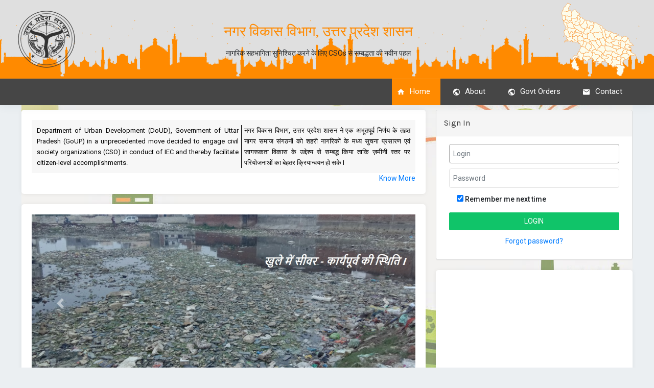

--- FILE ---
content_type: text/html; charset=UTF-8
request_url: https://aasaan.website/page/home
body_size: 6025
content:
<!DOCTYPE html>
<html lang="en-US">
    <head>
        <meta charset="utf-8" />
        <title>Aasaan</title>
        <meta name="viewport" content="width=device-width, initial-scale=1.0, maximum-scale=1.0, user-scalable=no" />
        <meta content="Aasaan Website : Civil Society Organizations (CSO) engagement for conducting IEC and thereby facilitate citizen-level accomplishments." name="description" />
        <meta content="Coderthemes" name="author" />
        <meta http-equiv="X-UA-Compatible" content="IE=edge" />

        <meta name="csrf-param" content="_csrf">
    <meta name="csrf-token" content="kYHdGUAkwC-yWdRayOXuSnW5RVDfv_erhRIEIXv9mbKgy6xdFhGTad5vkCCFj7czQ-8uBI7xk-TLeTRzPbXd1g==">
        <title></title>
        <link href="/assets/bdd34f55/themes/smoothness/jquery-ui.css" rel="stylesheet">
<link href="/assets/dbc81e2a/css/bootstrap.css" rel="stylesheet">
<link href="/assets/e801b432/plugins/morris/morris.css" rel="stylesheet">
<link href="/assets/e801b432/css/bootstrap.min.css" rel="stylesheet">
<link href="/assets/e801b432/css/bootstrap-select.css" rel="stylesheet">
<link href="/assets/e801b432/css/icons.css" rel="stylesheet">
<link href="/assets/e801b432/css/style.css" rel="stylesheet">
<link href="/assets/e801b432/css/slick.css" rel="stylesheet">
<link href="/assets/e801b432/css/slick-theme.css" rel="stylesheet">
<link href="/assets/e801b432/css/custom.css" rel="stylesheet">
<style>        
.embed-container { position: relative; padding-bottom: 56.25%; height: 0; overflow: hidden; max-width: 100%; } 
.embed-container iframe, .embed-container object, .embed-container embed { position: absolute; top: 0; left: 0; width: 100%; height: 100%; }
        
        
.control-label{
 display:none;       
}</style>
    </head>
    <body class="no-skin">
                <header id="topnav">
            <div class="topbar-main home-topbar">
                <div class="d-flex justify-content-around align-items-center">

                    <a href="/" class="p-2 logo">
                        <img src="/images/upg-logo.png" alt="" height="26" class="logo-small">
                        <img src="/images/upg-logo.png" alt="" height="100%" class="logo-large">
                    </a>
                    <!-- End Logo container-->
                    <div class="p-2 flex-grow-1 top-heading">
                        <h1>नगर विकास विभाग, उत्तर प्रदेश शासन</h1>
                        <p>नागरिक सहभागिता सुनिश्चित करने के लिए CSOs से सम्बद्धता की नवीन पहल</p>
                    </div>

                    <div class="p-2 right-logo">
                        <img src="/images/up-map.png" />
                    </div>


                    <div class="clearfix"></div>

                </div> <!-- end container -->
            </div>
            <!-- end topbar-main -->
            <div class="nav-bar-small">
                <a class="navbar-toggle nav-link">
                    <div class="lines">
                        <span></span>
                        <span></span>
                        <span></span>
                    </div>
                </a>
            </div>
            <div class="navbar-custom home-nav-bar">
                <div class="container-fluid">
                    <div id="navigation">
                        <!-- Navigation Menu-->
                        <ul class="navigation-menu">
                            <li class="active">
                                <a href="/page/home" style="padding-left: 10px;"><i class="mdi mdi-home"></i> <span> Home </span> </a>
                            </li>
                            <li class="">
                                <a href="/page/about"><i class="mdi mdi-earth"></i><span> About </span> </a>
                            </li>
                            <li class="">
                                <a href="/page/go"><i class="mdi mdi-earth"></i><span> Govt Orders </span> </a>
                            </li>
<!--                            <li class="">
                                <a href="/page/faq"><i class="mdi mdi-information-outline"></i> <span> FAQ </span> </a>
                            </li>-->
                            <li class="">
                                <a href="/page/contact"><i class="mdi mdi-email"></i><span> Contact </span> </a>
                            </li>
                        </ul>
                        <!-- End navigation menu -->
                    </div> <!-- end #navigation -->
                </div> <!-- end container -->
            </div> <!-- end navbar-custom -->
        </header>
        <!-- End Navigation Bar-->


        <div class="wrapper" >
            <div class="container-fluid">

                <!-- Page-Title -->
                <div class="row">
                      
                </div>
                <!-- end page title end breadcrumb -->


                <div class="row">
                    <div class="col-12">
                        <div class="content">

                            <div id="home">
    <div class="" style="padding-top:15px">
        <div class="row">
            <div class="col-xl-8">
                <div class="card-box" >
                    <!--                    <h2 style="margin: 0px;">About</h2>-->
                    <div class=" hm-intro-blk d-flex justify-content-around" style="min-height: 20px">
                        <p>
                            Department of Urban Development (DoUD), Government of Uttar Pradesh (GoUP) in a unprecedented move decided to engage civil society organizations (CSO) in conduct of IEC and thereby facilitate citizen-level accomplishments.
                        </p>
                        <div class="devider-line"></div>
                        <p>
                            नगर विकास विभाग, उत्तर प्रदेश शासन ने एक अभूतपूर्व निर्णय के तहत नागर समाज संगठनों को शहरी नागरिकों  के मध्य सुचना प्रसारण एवं जागरूकता विकास के उद्देश्य से सम्बद्ध किया ताकि ज़मीनी स्तर पर परियोजनाओं का बेहतर क्रियान्वयन हो सके I
                        </p>
                    </div>
                    <div style="text-align: right">
                        <a href="/page/about">Know More</a>
                    </div>
                </div>

                <div class="card-box" >
                    <div id="carouselExampleIndicators" class="carousel slide" >
                        <div class="carousel-inner">
                            <div class="carousel-item active">
                                <img class="d-block w-100" src="/images/picsforhomepg/1infographics.jpg" alt="First slide">
                            </div>
                            <div class="carousel-item">
                                <img class="d-block w-100" src="/images/picsforhomepg/1. Sewer- prework scene 2.jpg" alt="First slide">
                            </div>
                            <div class="carousel-item">
                                <img class="d-block w-100" src="/images/picsforhomepg/2. Takrohi sewer map.jpg" alt="Third slide">
                            </div>
                            <div class="carousel-item">
                                <img class="d-block w-100" src="/images/picsforhomepg/3. Sewer- prework scene.jpg" alt="Second slide">
                            </div>
                            <div class="carousel-item">
                                <img class="d-block w-100" src="/images/picsforhomepg/4. Sewer - Post work.jpg" alt="Second slide">
                            </div>
                            <div class="carousel-item">
                                <img class="d-block w-100" src="/images/picsforhomepg/5. Sewer - Post work 2.jpg" alt="Third slide">
                            </div>
                            <div class="carousel-item">
                                <img class="d-block w-100" src="/images/picsforhomepg/6. Notional mapping 2.jpg" alt="Third slide">
                            </div>

                            <div class="carousel-item">
                                <img class="d-block w-100" src="/images/picsforhomepg/7. Notional mapping 2 - Copy.jpg" alt="Third slide">
                            </div>
                            <div class="carousel-item">
                                <img class="d-block w-100" src="/images/picsforhomepg/8. Notional mapping.JPG" alt="Third slide">
                            </div>
                            <div class="carousel-item">
                                <img class="d-block w-100" src="/images/picsforhomepg/9. Community pledge.jpg" alt="Third slide">
                            </div>
<!--                            <div class="carousel-item">
                                <img class="d-block w-100" src="/images/picsforhomepg/10 .PS addressing community.jpg" alt="Third slide">
                            </div>-->
<!--                            <div class="carousel-item">
                                <img class="d-block w-100" src="/images/picsforhomepg/11. PS addressing community 2.jpeg" alt="Third slide">
                            </div>-->
                            <div class="carousel-item">
                                <img class="d-block w-100" src="/images/picsforhomepg/12.jpg" alt="Third slide">
                            </div>
                            <div class="carousel-item">
                                <img class="d-block w-100" src="/images/picsforhomepg/13.jpg" alt="Third slide">
                            </div>
                            <div class="carousel-item">
                                <img class="d-block w-100" src="/images/picsforhomepg/14.jpg" alt="First slide">
                            </div>
                        </div>
                        <a class="carousel-control-prev" href="#carouselExampleIndicators" role="button" data-slide="prev">
                            <span class="carousel-control-prev-icon" aria-hidden="true"></span>
                            <span class="sr-only">Previous</span>
                        </a>
                        <a class="carousel-control-next" href="#carouselExampleIndicators" role="button" data-slide="next">
                            <span class="carousel-control-next-icon" aria-hidden="true"></span>
                            <span class="sr-only">Next</span>
                        </a>
                    </div>

                </div>


                <!--                <div class="card-box" >
                                    <div id="carouselExampleIndicators" class="carousel slide" >
                                        <div class="carousel-inner">
                                            <div class="carousel-item active">
                                                <img class="d-block w-100" src="/images/picsforhomepg/1a.jpg" alt="First slide">
                                            </div>
                                            <div class="carousel-item">
                                                <img class="d-block w-100" src="/images/picsforhomepg/4a.jpg" alt="Second slide">
                                            </div>
                                            <div class="carousel-item">
                                                <img class="d-block w-100" src="/images/picsforhomepg/Community pledge.jpg" alt="Third slide">
                                            </div>
                                            <div class="carousel-item">
                                                <img class="d-block w-100" src="/images/picsforhomepg/Notional mapping.jpg" alt="Third slide">
                                            </div>
                                            <div class="carousel-item">
                                                <img class="d-block w-100" src="/images/picsforhomepg/Notional mapping 2.jpg" alt="Third slide">
                                            </div>
                                            <div class="carousel-item">
                                                <img class="d-block w-100" src="/images/picsforhomepg/PS addressing community 2.jpg" alt="Third slide">
                                            </div>
                                            <div class="carousel-item">
                                                <img class="d-block w-100" src="/images/picsforhomepg/Sewer- prework scene.jpg" alt="Third slide">
                                            </div>
                                            <div class="carousel-item">
                                                <img class="d-block w-100" src="/images/picsforhomepg/Sewer - Post work 2.jpg" alt="Third slide">
                                            </div>
                                            <div class="carousel-item">
                                                <img class="d-block w-100" src="/images/picsforhomepg/Takrohi sewer map.jpg" alt="Third slide">
                                            </div>
                                        </div>
                                        <a class="carousel-control-prev" href="#carouselExampleIndicators" role="button" data-slide="prev">
                                            <span class="carousel-control-prev-icon" aria-hidden="true"></span>
                                            <span class="sr-only">Previous</span>
                                        </a>
                                        <a class="carousel-control-next" href="#carouselExampleIndicators" role="button" data-slide="next">
                                            <span class="carousel-control-next-icon" aria-hidden="true"></span>
                                            <span class="sr-only">Next</span>
                                        </a>
                                    </div>
                                </div>-->




                <!--                <div class="card-box hm-intro-blk d-flex justify-content-around">
                                    <p>
                                        Department of Urban Development (DoUD), Government of Uttar Pradesh (GoUP) in a unprecedented move decided to engage civil society organizations (CSO) in conduct of IEC and thereby facilitate citizen-level accomplishments. The CSO-engagement is perceived in accomplishment of results in significant areas e.g. house sewer connection, house drinking water connection and individual household latrines respectively under the state missions of State Mission for Clean Ganga (SMCG)/ Namami Gange, Atal Mission for rejuvenation of Urban Transformation (AMRUT) and Swachh Bharat Mission – Urban (SBM-U). A robust process of selection was adopted to select 21 and 29 CSOs respectively for (a) Namami Gange and (b) SBM-U & AMRUT. To supervise work of and capacitate the CSO cadres on the ground, 6 Mother CSOs have been engaged for assignments under the SBM-U and AMRUT. Finally, to monitor the CSO assignments, conduct physical verification of same and develop technological solutions for project management, 2 state support units have been inducted. 
                                    </p>
                                    <div class="devider-line"></div>
                                    <p>
                                        नगर विकास विभाग, उत्तर प्रदेश शासन ने एक अभूतपूर्व निर्णय के तहत नागर समाज संगठनों को शहरी नागरिकों  के मध्य सुचना प्रसारण एवं जागरूकता विकास के उद्देश्य से सम्बद्ध किया ताकि ज़मीनी स्तर पर परियोजनाओं का बेहतर क्रियान्वयन हो सके I CSO सम्बद्धता के पीछे नगर विकास विभाग की धारणा ये है कि कुछ विशेष परियोजनाओं के कई पक्षों को नागरिकों के सहभाग का फायदा मिलेगा जिससे परियोजनाओं के त्वरित क्रियान्वयन के अलावा गुणवत्ता में भी सुधार होगी I ये कुछ पक्ष (a) गृह सीवर संयोजन, (b) गृह पेय जल संयोजन, एवं (c) असम्पूर्ण व्यक्तिगत गृह शौचालय के सम्पूर्ण कराना इत्यादि है - जो की क्रमशः नमामि गंगे (SMCG), स्वच्छ भारत मिशन - शहरी एवं अमृत मिशनों के अंतर्गत है I एक मजबूत प्रक्रिया के तहत नमामि गंगे - गृह सीवर संयोजन के लिए २१ एवं अमृत तथा स्वच्छ भारत मिशन - शहरी के तहत २९ CSO का चयन किया गया I अमृत एवं स्वच्छ भारत मिशन - शहरी से सम्बद्ध CSOs के लिए कार्य के अनुश्रवण एवं सक्षमता विकास के लिए ६ मदर CSO का चयन किया गया है I  अंततः इस पुरे CSO-आधारित कार्यक्रम के प्रबंधन एवं राज्य सरकार तथा सभी मिशनों से समन्वयन के लिए, टेक्नोलॉजी आधारित समाधानों की परिकल्पना एवं सञ्चालन के लिए, स्टेट सपोर्ट यूनिट (SSU) स्थापित की गयी है I
                                    </p>
                                </div>-->

            </div><!-- end col -->


            <div class="col-xl-4">

                                    <!--                    <div class="card-box">
                                            <div class="text-center">
                                                <h4 class="text-uppercase font-bold m-b-30" style="margin: 0px;">Sign In</h4>
                                            </div>-->

                    <div class="panel panel-default">
<!--                        <div class="panel-body">
                                    <a href="https://docs.google.com/forms/d/e/1FAIpQLSf20PmrI61tTAsYU6wGkrXwlSF1-4aZvuyI78_nXLaZ67kSHA/viewform?vc=0&c=0&w=1" target="_blank">    <img src="/images/regcsop.png" alt="" class="img-responsive" /></a>
                                </div>-->
                        <div class="panel-heading">
                            <h3 class="panel-title">Sign In</h3>
                        </div>
                        <div class="panel-body">
                            <div class="">
                                <form id="login-form" action="/page/home" method="post">
<input type="hidden" name="_csrf" value="kYHdGUAkwC-yWdRayOXuSnW5RVDfv_erhRIEIXv9mbKgy6xdFhGTad5vkCCFj7czQ-8uBI7xk-TLeTRzPbXd1g==">                                <div class="form-group">
                                    <div class="col-12">
                                        <div class="form-group field-login-form-login required">
<label class="control-label" for="login-form-login"></label>
<input type="text" id="login-form-login" class="form-control" name="login-form[login]" autofocus="autofocus" tabindex="1" placeholder="Login" template="&lt;div class=\&quot;\&quot;&gt;{input}&lt;/div&gt;&lt;div class=\&quot;\&quot;&gt;{error}&lt;/div&gt;" aria-required="true">

<div class="help-block"></div>
</div>        <!--                                <input type="text" class="form-control" value="User Name" placeholder="USER NAME">-->
                                    </div>
                                </div>
                                <div class="form-group">
                                    <div class="col-12">
                                        <div class="form-group field-login-form-password">
<label class="control-label" for="login-form-password"></label>
<input type="password" id="login-form-password" class="form-control" name="login-form[password]" tabindex="2" placeholder="Password">

<div class="help-block"></div>
</div>        <!--                                <input type="password" class="form-control" value="" placeholder="Password">-->
                                    </div>
                                </div>
                                <div class="form-group hide">
                                    <div class="col-12">
                                        <div class="form-group field-login-form-application">
<label class="control-label" for="login-form-application">Application</label>
<select id="login-form-application" class="form-control" name="login-form[application]">
<option value="">Project</option>
<option value="1">IHHL (SBM-U)</option>
<option value="2">HSC (AMRUT)</option>
<option value="3">DWC (AMRUT)</option>
<option value="4">HSC (SMCG)</option>
<option value="101">HSC(aasaan.info)</option>
</select>

<div class="help-block"></div>
</div>
                                    </div>
                                </div>
                                <div class="form-group">
                                    <div class="col-12">
                                        <div class="mt-3">
                                            <div class="custom-control custom-checkbox">
                                                <div class="form-group field-login-form-rememberme">

<input type="hidden" name="login-form[rememberMe]" value="0"><label><input type="checkbox" id="login-form-rememberme" class="" name="login-form[rememberMe]" value="1" checked tabindex="1"> Remember me next time</label>

<div class="help-block"></div>
</div>        <!--                                        <input type="checkbox" class="custom-control-input" id="customCheck1">
                                                <label class="custom-control-label" for="customCheck1">Remember me</label>-->
                                            </div>
                                        </div>
                                    </div>
                                </div>
                                <div class="form-group">
                                    <div class="col-12">
                                        <button type="submit" class="btn btn-success waves-effect w-md waves-light w-100" tabindex="4">LOGIN</button>                                    </div>
                                </div>
                                <div class="form-group">
                                    <div class="col-12">
                                        <a class="text-center waves-effect w-md waves-light w-100" href="/forgotpassword" tabindex="5">Forgot password?</a>  
                                    </div>
                                </div>

                                </form>                                
                            </div>
                            <!--                    </div>-->
                        </div>
                    </div>
<!--                    <div class="panel panel-default">

                    </div>-->
                
                <div class="card-box">
                    <ul class="list-group m-b-0 user-list">
                        <div class='embed-container'>
                            <iframe src="https://www.youtube.com/embed/bSheY9sa9aQ" frameborder="0" allow="accelerometer; autoplay; encrypted-media; gyroscope; picture-in-picture" allowfullscreen></iframe>
                        </div>
                    </ul>
                </div>
            </div><!-- end col -->
        </div>

        <div class="row" style="
             background: #464646;">
            <div class="col-xl-4" style="
                 padding-top:20px;">
                <div class="card-box">
                    <h4 class="header-title m-t-0 m-b-30"><i class="mdi mdi-notification-clear-all m-r-5"></i>Scope for the CSOs</h4>
                    <ul class="list-group m-b-0 user-list">
                        <li class="list-group-item">
                            <a href="#" class="user-list-item">
                                <div class="avatar">
                                    <i class="mdi mdi-circle text-primary"></i>
                                </div>
                                <div class="user-desc">
                                    <span class="name" style="white-space: normal">675 ULBs</span>
                                </div>
                            </a>
                        </li>
                        <li class="list-group-item">
                            <a href="#" class="user-list-item">
                                <div class="avatar">
                                    <i class="mdi mdi-circle text-success"></i>
                                </div>
                                <div class="user-desc">
                                    <span class="name" style="white-space: normal">12,007 municipal wards</span>
                                </div>
                            </a>
                        </li>
                        <li class="list-group-item">
                            <a href="#" class="user-list-item">
                                <div class="avatar">
                                    <i class="mdi mdi-circle text-pink"></i>
                                </div>
                                <div class="user-desc">
                                    <span class="name" style="white-space: normal">Reach out to, registering footprints of approx. 2.5 million households</span>
                                </div>
                            </a>
                        </li>
                        <li class="list-group-item">
                            <a href="#" class="user-list-item">
                                <div class="avatar">
                                    <i class="mdi mdi-circle text-muted"></i>
                                </div>
                                <div class="user-desc">
                                    <span class="name" style="white-space: normal">IEC, facilitating access to civic amenities and quality check</span>
                                </div>
                            </a>
                        </li>
                        <li class="list-group-item">
                            <a href="#" class="user-list-item">
                                <div class="avatar">
                                    <i class="mdi mdi-circle text-danger"></i>
                                </div>
                                <div class="user-desc">
                                    <span class="name" style="white-space: normal">Citizenry feedback on implementation and service performance </span>
                                </div>
                            </a>
                        </li>
                        <li class="list-group-item">
                            <a href="#" class="user-list-item">
                                <div class="avatar">
                                    <i class="mdi mdi-circle text-purple"></i>
                                </div>
                                <div class="user-desc">
                                    <span class="name" style="white-space: normal">Informed service ecosystem for ULBs and citizens</span>
                                </div>
                            </a>
                        </li>
                    </ul>
                </div>
            </div><!-- end col -->
            <div class="col-xl-4" style="
                 padding-top:20px;">
                <div class="card-box">
                    <h4 class="header-title m-t-0 m-b-30"><i class="mdi mdi-notification-clear-all m-r-5"></i>Characteristics of CSO engagement</h4>
                    <ul class="list-group m-b-0 user-list">
                        <li class="list-group-item">
                            <a href="#" class="user-list-item">
                                <div class="avatar">
                                    <i class="mdi mdi-circle text-primary"></i>
                                </div>
                                <div class="user-desc">
                                    <span class="name" style="white-space: normal">End-to-end digital work process and management thereof;</span>
                                </div>
                            </a>
                        </li>
                        <li class="list-group-item">
                            <a href="#" class="user-list-item">
                                <div class="avatar">
                                    <i class="mdi mdi-circle text-success"></i>
                                </div>
                                <div class="user-desc">
                                    <span class="name" style="white-space: normal">Tracking process milestones in implementation</span>
                                </div>
                            </a>
                        </li>
                        <li class="list-group-item">
                            <a href="#" class="user-list-item">
                                <div class="avatar">
                                    <i class="mdi mdi-circle text-pink"></i>
                                </div>
                                <div class="user-desc">
                                    <span class="name" style="white-space: normal">Real-time reporting of work and work validation;</span>
                                </div>
                            </a>
                        </li>
                        <li class="list-group-item">
                            <a href="#" class="user-list-item">
                                <div class="avatar">
                                    <i class="mdi mdi-circle text-muted"></i>
                                </div>
                                <div class="user-desc">
                                    <span class="name" style="white-space: normal">E-invoicing and e-payment for CSOs;</span>
                                </div>
                            </a>
                        </li>
                        <li class="list-group-item">
                            <a href="#" class="user-list-item">
                                <div class="avatar">
                                    <i class="mdi mdi-circle text-danger"></i>
                                </div>
                                <div class="user-desc">
                                    <span class="name" style="white-space: normal">Robust institutional system for performance support and capacity building</span>
                                </div>
                            </a>
                        </li>
                        <li class="list-group-item">
                            <a href="#" class="user-list-item">
                                <div class="avatar">
                                    <i class="mdi mdi-circle text-purple"></i>
                                </div>
                                <div class="user-desc">
                                    <span class="name" style="white-space: normal">Informed service ecosystem for ULBs and citizens</span>
                                </div>
                            </a>
                        </li>
                    </ul>
                </div>
            </div>
            <div class="col-xl-4" style="
                 padding-top:20px;">
                <div class="card-box">
                    <h4 class="header-title m-t-0 m-b-30"><i class="mdi mdi-notification-clear-all m-r-5"></i>Notices</h4>
                </div>
            </div>
        </div>
    </div>    
</div>
                                  
                        </div>
                    </div><!-- end col -->
                </div>
                <!-- end row -->

            </div>
        </div> <!-- end container -->

        <!-- end wrapper -->


        <!-- Footer -->
        <footer class="footer">
            <div class="container">
                <div class="row">
                </div>
            </div>
        </footer>
        <!-- End Footer -->



        <script src="/assets/88a8b2c5/jquery.js"></script>
<script src="/assets/5fa3f20/yii.js"></script>
<script src="/assets/5fa3f20/yii.activeForm.js"></script>
<script src="/assets/bdd34f55/jquery-ui.js"></script>
<script src="/assets/dbc81e2a/js/bootstrap.js"></script>
<script src="/assets/e801b432/js/popper.min.js"></script>
<script src="/assets/e801b432/js/bootstrap.min.js"></script>
<script src="/assets/e801b432/js/waves.js"></script>
<script src="/assets/e801b432/js/jquery.slimscroll.js"></script>
<script src="/assets/e801b432/js/slick.js"></script>
<script src="/assets/e801b432/js/printThis.js"></script>
<script src="/assets/e801b432/plugins/jquery-knob/jquery.knob.js"></script>
<script src="/assets/e801b432/plugins/raphael/raphael-min.js"></script>
<script src="/assets/e801b432/js/jquery.core.js"></script>
<script src="/assets/e801b432/js/jquery.app.js"></script>
<script>jQuery(function ($) {
jQuery('#login-form').yiiActiveForm([{"id":"login-form-login","name":"login","container":".field-login-form-login","input":"#login-form-login","enableAjaxValidation":true,"validateOnChange":false,"validateOnBlur":false},{"id":"login-form-password","name":"password","container":".field-login-form-password","input":"#login-form-password","enableAjaxValidation":true,"validateOnChange":false,"validateOnBlur":false},{"id":"login-form-rememberme","name":"rememberMe","container":".field-login-form-rememberme","input":"#login-form-rememberme","enableAjaxValidation":true,"validateOnChange":false,"validateOnBlur":false}], []);
        $(document).ready(function () {
                $('.single-item-cd-a').slick();
                $(".single-item-cd-glr").slick();
            });
        
        $('.carousel').carousel({
  interval: 2000
})
});</script>    </body>
</html>


--- FILE ---
content_type: text/css
request_url: https://aasaan.website/assets/e801b432/css/style.css
body_size: 27788
content:
/*
Template Name: Adminto Dashboard
Author: CoderThemes
Email: coderthemes$gmail.com
File: Core
*/
@import url(https://fonts.googleapis.com/css?family=Roboto:400,300,500,700);
@import url(https://fonts.googleapis.com/css?family=Karla:400,700);
@import url(https://fonts.googleapis.com/css?family=Rancho);
/*
Template Name: UBold Dashboard
Author: CoderThemes
Email: coderthemes$gmail.com
File: Core
*/
/* =============
  == Core List==

   - Common
   - Helper classes
   - Extra
   - Bootstrap Custom
   - Animation (Some loader)
   - Waves effect
   - Print (Invoice css)

============= */
/* =============
   Common
============= */
body {
  background: #ebeff2;
  font-family: "Roboto", sans-serif;
  margin: 0;
  padding-bottom: 60px;
  overflow-x: hidden;
  font-size: 14px;
}

html {
  position: relative;
  min-height: 100%;
  background: #ebeff2;
}

h1, h2, h3, h4, h5, h6 {
  margin: 10px 0;
  font-family: "Karla", sans-serif;
}

h1 {
  line-height: 43px;
  font-size: 36px;
}

h2 {
  line-height: 35px;
  font-size: 30px;
}

h3 {
  line-height: 30px;
  font-size: 24px;
}

h3 small {
  color: #444444;
}

h4 {
  line-height: 22px;
  font-size: 18px;
}

h4 small {
  color: #444444;
}

h5 {
  font-size: 15px;
}

h5 small {
  color: #444444;
}

h6 {
  font-size: 12px;
}

p {
  line-height: 1.6;
}

* {
  outline: none !important;
}

b {
  font-weight: 600;
}

a:hover {
  outline: 0;
  text-decoration: none;
}

a:active {
  outline: 0;
  text-decoration: none;
}

a:focus {
  outline: 0;
  text-decoration: none;
}

.container {
  width: auto;
}

.container-alt {
  margin-left: auto;
  margin-right: auto;
  padding-left: 15px;
  padding-right: 15px;
}

/* Footer */
.footer {
  border-top: 1px solid rgba(152, 166, 173, 0.2);
  bottom: 0px;
  color: #98a6ad;
  text-align: left !important;
  padding: 19px 30px 20px;
  position: absolute;
  right: 0px;
  left: 250px;
}

#wrapper {
  height: 100%;
  overflow: hidden;
  width: 100%;
}

.page {
  bottom: 0;
  left: 0;
  right: 0;
  top: 0;
}

/* Page titles */
.page-title {
  font-size: 20px;
  margin-bottom: 0;
  margin-top: 0;
  line-height: 70px;
  font-weight: 600;
}

.header-title {
  font-size: 16px;
  font-weight: 600;
  line-height: 16px;
  margin-bottom: 8px;
  margin-top: 0;
  font-family: "Karla", sans-serif;
}

/* =============
   Helper clasess
============= */
.p-20 {
  padding: 20px !important;
}

.p-30 {
  padding: 30px !important;
}

.p-t-10 {
  padding-top: 10px !important;
}

.p-b-10 {
  padding-bottom: 10px !important;
}

.p-l-r-10 {
  padding-left: 10px;
  padding-right: 10px;
}

.m-r-5 {
  margin-right: 5px !important;
}

.m-r-10 {
  margin-right: 10px !important;
}

.m-r-15 {
  margin-right: 15px !important;
}

.m-l-5 {
  margin-left: 5px !important;
}

.m-l-10 {
  margin-left: 10px !important;
}

.m-l-15 {
  margin-left: 15px !important;
}

.m-t-5 {
  margin-top: 5px !important;
}

.m-t-10 {
  margin-top: 10px !important;
}

.m-t-15 {
  margin-top: 15px !important;
}

.m-t-20 {
  margin-top: 20px !important;
}

.m-t-30 {
  margin-top: 30px !important;
}

.m-t-40 {
  margin-top: 40px !important;
}

.m-b-5 {
  margin-bottom: 5px !important;
}

.m-b-10 {
  margin-bottom: 10px !important;
}

.m-b-15 {
  margin-bottom: 15px !important;
}

.m-b-20 {
  margin-bottom: 20px !important;
}

.m-b-25 {
  margin-bottom: 25px !important;
}

.m-b-30 {
  margin-bottom: 30px !important;
}

.w-xs {
  min-width: 80px;
}

.w-sm {
  min-width: 95px;
}

.w-md {
  min-width: 110px;
}

.w-lg {
  min-width: 140px;
}

.m-h-40 {
  min-height: 40px;
}

.m-h-50 {
  min-height: 50px;
}

.l-h-34 {
  line-height: 34px;
}

.font-600 {
  font-weight: 600;
}

.font-bold {
  font-weight: 700;
}

.font-normal {
  font-weight: normal;
}

.font-light {
  font-weight: 300;
}

.font-13 {
  font-size: 13px !important;
}

.wrapper-md {
  padding: 20px;
}

.pull-in {
  margin-left: -20px;
  margin-right: -20px;
}

.b-0 {
  border: none !important;
}

.vertical-middle {
  vertical-align: middle;
}

.bx-shadow {
  -moz-box-shadow: 0px 1px 2px 0px rgba(0, 0, 0, 0.1);
  -webkit-box-shadow: 0px 1px 2px 0px rgba(0, 0, 0, 0.1);
  box-shadow: 0px 1px 2px 0px rgba(0, 0, 0, 0.1);
}

.bx-shadow-none {
  box-shadow: none !important;
}

.mx-box {
  max-height: 380px;
  min-height: 380px;
}

.thumb-sm {
  height: 32px;
  width: 32px;
}

.thumb-md {
  height: 48px;
  width: 48px;
}

.thumb-lg {
  height: 88px;
  width: 88px;
}

.thumb-xl {
  height: 120px;
  width: 120px;
}

.add-new-plus {
  height: 32px;
  text-align: center;
  width: 32px;
  display: block;
  line-height: 32px;
  color: #98a6ad;
  font-weight: 700;
  background-color: #ebeff2;
  border-radius: 50%;
}

/* =============
   Extras
============= */
/* Table type box */
.table-box {
  display: table;
  height: 100%;
  width: 100%;
}

.table-box .table-detail {
  display: table-cell;
  vertical-align: middle;
}

/* Card Box */
.card-box {
  padding: 20px;
  box-shadow: 0 0px 8px 0 rgba(0, 0, 0, 0.06), 0 1px 0px 0 rgba(0, 0, 0, 0.02);
  border-radius: 5px;
  margin-bottom: 20px;
  background-color: #ffffff;
}

.card-box .card-drop {
  color: #98a6ad;
  font-size: 20px;
  height: 20px;
  line-height: 1px;
  display: inline-block;
}

/* Grid page */
.grid-structure .grid-container {
  background-color: #f4f8fb;
  margin-bottom: 10px;
  padding: 10px 20px;
}

/* Demo only */
.icon-list-demo div {
  cursor: pointer;
  line-height: 45px;
  white-space: nowrap;
  color: #75798B;
  text-overflow: ellipsis;
  display: block;
  overflow: hidden;
}

.icon-list-demo div p {
  margin-bottom: 0;
  line-height: inherit;
}

.icon-list-demo i {
  display: inline-block;
  font-size: 18px;
  margin: 0;
  vertical-align: middle;
  width: 40px;
}

.icon-list-demo .col-md-4 {
  border-radius: 3px;
}

.icon-list-demo .col-md-4:hover {
  background-color: rgba(113, 182, 249, 0.07);
}

.button-list {
  margin-left: -8px;
  margin-bottom: -12px;
}

.button-list .btn {
  margin-bottom: 12px;
  margin-left: 8px;
}

.demo-dropdown {
  position: static;
  display: block;
  margin-bottom: 5px;
  clear: left;
}

#static-modal {
  position: relative;
  top: auto;
  right: auto;
  bottom: auto;
  left: auto;
  z-index: 1;
  display: block;
}

/* Switchery demo */
.switchery-demo .switchery {
  margin-bottom: 10px;
}

/* =============
   Bootstrap-custom
============= */
.row {
  margin-right: -10px;
  margin-left: -10px;
}

.container, .container-fluid, .col, .col-1, .col-10, .col-11, .col-12, .col-2, .col-3, .col-4, .col-5, .col-6, .col-7, .col-8, .col-9, .col-auto,
.col-lg, .col-lg-1, .col-lg-10, .col-lg-11, .col-lg-12, .col-lg-2, .col-lg-3, .col-lg-4, .col-lg-5, .col-lg-6,
.col-lg-7, .col-lg-8, .col-lg-9, .col-lg-auto, .col-md, .col-md-1, .col-md-10, .col-md-11, .col-md-12, .col-md-2,
.col-md-3, .col-md-4, .col-md-5, .col-md-6, .col-md-7, .col-md-8, .col-md-9, .col-md-auto, .col-sm, .col-sm-1,
.col-sm-10, .col-sm-11, .col-sm-12, .col-sm-2, .col-sm-3, .col-sm-4, .col-sm-5, .col-sm-6, .col-sm-7, .col-sm-8,
.col-sm-9, .col-sm-auto, .col-xl, .col-xl-1, .col-xl-10, .col-xl-11, .col-xl-12, .col-xl-2, .col-xl-3, .col-xl-4,
.col-xl-5, .col-xl-6, .col-xl-7, .col-xl-8, .col-xl-9, .col-xl-auto {
  padding-left: 10px;
  padding-right: 10px;
}

.breadcrumb {
  background-color: transparent;
  margin-bottom: 15px;
  padding-top: 10px;
  padding-left: 0;
}

.blockquote {
  font-size: 16px;
}

/* Dropdown */
.dropdown-menu {
  padding: 4px 0;
  font-size: 14px;
  box-shadow: 0 3px 12px rgba(0, 0, 0, 0.05);
}

.dropdown-menu-animated {
  display: block;
  visibility: hidden;
  opacity: 0;
  transition: all 300ms ease;
  -moz-transition: all 300ms ease;
  -webkit-transition: all 300ms ease;
  -o-transition: all 300ms ease;
  -ms-transition: all 300ms ease;
  margin-top: 20px !important;
}

.show > .dropdown-menu {
  visibility: visible;
  opacity: 1;
  margin-top: 0 !important;
}

.dropdown-item.active, .dropdown-item:active {
  color: #435966;
  text-decoration: none;
  background-color: #eeeeee;
}

.dropdown-item {
  padding: 6px 1.5rem;
}

.dropdown-lg {
  width: 260px;
}

.arrow-none:after {
  border: none;
  margin: 0;
  display: none;
}

/* Background colors */
.bg-custom {
  background-color: #71b6f9 !important;
}

.bg-primary {
  background-color: #188ae2 !important;
}

.bg-success {
  background-color: #10c469 !important;
}

.bg-info {
  background-color: #35b8e0 !important;
}

.bg-warning {
  background-color: #f9c851 !important;
}

.bg-danger {
  background-color: #ff5b5b !important;
}

.bg-muted {
  background-color: #f4f8fb !important;
}

.bg-inverse {
  background-color: #3b3e47 !important;
}

.bg-purple {
  background-color: #5b69bc !important;
}

.bg-pink {
  background-color: #ff8acc !important;
}

.bg-white {
  background-color: #ffffff !important;
}

.bg-lightdark {
  background-color: #f4f8fb !important;
}

/* Text colors */
.text-custom {
  color: #71b6f9 !important;
}

.text-white {
  color: #ffffff !important;
}

.text-danger {
  color: #ff5b5b !important;
}

.text-muted {
  color: #98a6ad !important;
}

.text-primary {
  color: #188ae2 !important;
}

.text-warning {
  color: #f9c851 !important;
}

.text-success {
  color: #10c469 !important;
}

.text-info {
  color: #35b8e0 !important;
}

.text-inverse {
  color: #3b3e47 !important;
}

.text-pink {
  color: #ff8acc !important;
}

.text-purple {
  color: #5b69bc !important;
}

.text-dark {
  color: #797979 !important;
}

/* Form components */
label {
  font-weight: 500;
}

textarea.form-control {
  min-height: 90px;
}

.form-control {
  background-color: #ffffff;
  border: 1px solid #E3E3E3;
  border-radius: 4px;
  height: 38px;
  font-size: 14px;
  max-width: 100%;
  -webkit-box-shadow: none;
  box-shadow: none;
  -webkit-transition: all 300ms linear;
  -moz-transition: all 300ms linear;
  -o-transition: all 300ms linear;
  -ms-transition: all 300ms linear;
  transition: all 300ms linear;
}

.form-control:focus {
  background-color: #ffffff;
  border: 1px solid #AAAAAA;
  -webkit-box-shadow: none;
  box-shadow: none;
  outline: 0 !important;
}

.input-lg {
  height: 46px;
  padding: 10px 16px;
  font-size: 18px;
  line-height: 1.3333333;
  border-radius: 6px;
}

.input-sm {
  height: 30px;
  padding: 5px 10px;
  font-size: 12px;
  line-height: 1.5;
  border-radius: 3px;
}

.input-group-btn .btn {
  padding: 8px 12px;
}

.input-group-btn .btn-sm {
  padding: 5px 10px;
}

.input-group-btn .btn-lg {
  padding: 10px 17px;
}

select[multiple] {
  height: auto;
}

/* Badge */
.badge {
  font-weight: 500;
  padding: 3px 5px;
  font-size: 12px;
  margin-top: 1px;
  color: #ffffff;
}

.badge-xs {
  font-size: 9px;
}

.badge-xs, .badge-sm {
  -webkit-transform: translate(0, -2px);
  -ms-transform: translate(0, -2px);
  -o-transform: translate(0, -2px);
  transform: translate(0, -2px);
}

.badge-primary {
  background-color: #188ae2;
}

.badge-success {
  background-color: #10c469;
}

.badge-info {
  background-color: #35b8e0;
}

.badge-warning {
  background-color: #f9c851;
}

.badge-danger {
  background-color: #ff5b5b;
}

.badge-purple {
  background-color: #5b69bc;
}

.badge-pink {
  background-color: #ff8acc;
}

.badge-inverse {
  background-color: #3b3e47;
}

/* Pagination/ Pager */
.pagination > li:first-child > a,
.pagination > li:first-child > span {
  border-bottom-left-radius: 3px;
  border-top-left-radius: 3px;
}

.pagination > li:last-child > a,
.pagination > li:last-child > span {
  border-bottom-right-radius: 3px;
  border-top-right-radius: 3px;
}

.pagination > li > a,
.pagination > li > span {
  color: #636e7b;
}

.pagination > li > a:hover,
.pagination > li > span:hover,
.pagination > li > a:focus,
.pagination > li > span:focus {
  background-color: #e4e7ea;
}

.pagination-split li {
  margin-left: 5px;
  display: inline-block;
  float: left;
}

.pagination-split li:first-child {
  margin-left: 0;
}

.pagination-split li a {
  -moz-border-radius: 3px;
  -webkit-border-radius: 3px;
  border-radius: 3px;
}

.pagination > .active > a,
.pagination > .active > span,
.pagination > .active > a:hover,
.pagination > .active > span:hover,
.pagination > .active > a:focus,
.pagination > .active > span:focus,
.page-item.active .page-link {
  background-color: #71b6f9;
  border-color: #71b6f9;
}

.pager li > a, .pager li > span {
  -moz-border-radius: 3px;
  -webkit-border-radius: 3px;
  border-radius: 3px;
  color: #636e7b;
}

/* Tabs */
.tab-content {
  padding: 20px;
  border: 2px solid #eeeeee;
  border-top: none;
}

.nav-tabs > .active > a, .nav-tabs > .active > a:focus, .nav-tabs > .active > a:hover {
  border: 2px solid #eeeeee !important;
  border-bottom-color: #ffffff !important;
}

.nav-tabs {
  border-bottom: 2px solid #eeeeee;
}

.nav-tabs > li {
  margin-bottom: -2px;
}

.nav-tabs a {
  color: #435966;
  font-size: 15px;
  font-weight: 600;
  font-family: "Karla", sans-serif;
}

.nav > li > a:focus, .nav > li > a:hover {
  text-decoration: none;
  background-color: #f4f8fb;
}

.nav .open > a, .nav .open > a:focus, .nav .open > a:hover {
  border-color: #eeeeee;
}

/* List group */
.list-group-item {
  border: 1px solid #ebeff2;
  border-left: none;
  border-right: none;
}

.list-group-item:hover {
  background-color: rgba(152, 166, 173, 0.1);
}

.list-group-item:first-child {
  border-top: none;
}

.list-group-item:last-child {
  border-bottom: none;
}

.list-no-border .list-group-item {
  border: none;
}

/* Dropcap */
.dropcap {
  font-size: 3.1em;
}

.dropcap, .dropcap-circle, .dropcap-square {
  display: block;
  float: left;
  font-weight: 400;
  line-height: 36px;
  margin-right: 6px;
  text-shadow: none;
}

/* Alert */
.alert .btn {
  margin-top: 10px;
}

.alert-success {
  background-color: rgba(95, 190, 170, 0.3);
  border-color: rgba(95, 190, 170, 0.4);
  color: #5fbeaa;
}

.alert-info {
  background-color: rgba(52, 211, 235, 0.2);
  border-color: rgba(52, 211, 235, 0.3);
  color: #35b8e0;
}

.alert-warning {
  background-color: rgba(255, 189, 74, 0.2);
  border-color: rgba(255, 189, 74, 0.3);
  color: #f9c851;
}

.alert-danger {
  background-color: rgba(240, 80, 80, 0.2);
  border-color: rgba(240, 80, 80, 0.3);
  color: #ff5b5b;
}

/* Modals */
.modal .modal-dialog .modal-content {
  -moz-box-shadow: none;
  -webkit-box-shadow: none;
  border-color: #DDDDDD;
  border-radius: 2px;
  box-shadow: none;
  padding: 25px;
}

.modal .modal-dialog .modal-content .modal-header {
  border-bottom-width: 2px;
  margin: 0;
  padding: 0;
  padding-bottom: 15px;
}

.modal .modal-dialog .modal-content .modal-body {
  padding: 20px 0;
}

.modal .modal-dialog .modal-content .modal-footer {
  padding: 0;
  padding-top: 15px;
}

.modal-full {
  width: 98%;
}

.modal-content .nav.nav-tabs + .tab-content {
  margin-bottom: 0px;
}

.modal-content .panel-group {
  margin-bottom: 0px;
}

.modal-content .panel {
  border-top: none;
}

/* Custom-modal */
.modal-demo {
  background-color: #FFF;
  width: 600px;
  border-radius: 4px;
  display: none;
}

.modal-demo .close {
  position: absolute;
  top: 15px;
  right: 25px;
  color: #eeeeee;
}

.custom-modal-title {
  padding: 15px 25px 15px 25px;
  line-height: 22px;
  font-size: 18px;
  background-color: #36404a;
  color: #ffffff;
  text-align: left;
  margin: 0px;
}

.custom-modal-text {
  padding: 20px;
}

.custombox-modal-flash .close, .custombox-modal-rotatedown .close {
  top: 20px;
  z-index: 9999;
}

/* Tabs-Accordions */
.tabs-vertical-env .tab-content {
  margin-bottom: 0px;
}

.table > thead > tr > td.middle-align, .table > tbody > tr > td.middle-align,
.table > .tfood > tr > td.middle-align, .table > thead > tr > th.middle-align,
.table > tbody > tr > th.middle-align, .table > .tfood > tr > th.middle-align {
  vertical-align: middle;
}

.list-group-item.active, .list-group-item.active:hover, .list-group-item.active:focus {
  background-color: #71b6f9;
  border-color: #71b6f9;
}

.nav-pills > .active > a > .badge {
  color: #71b6f9;
}

.has-success .form-control {
  border-color: #10c469;
  box-shadow: none !important;
}

.has-warning .form-control {
  border-color: #f9c851;
  box-shadow: none !important;
}

.has-error .form-control {
  border-color: #ff5b5b;
  box-shadow: none !important;
}

.input-group-addon {
  border-radius: 2px;
  border: 1px solid #eeeeee;
}

/* Tooltips */
.tooltip-inner {
  border-radius: 1px;
  padding: 6px 10px;
}

.jqstooltip {
  -webkit-box-sizing: content-box;
  -moz-box-sizing: content-box;
  box-sizing: content-box;
  width: auto !important;
  height: auto !important;
}

/* Popover */
.popover {
  font-family: inherit;
  border-radius: 3px;
}

.popover .popover-header {
  background-color: transparent;
  color: #71b6f9;
  font-weight: 600;
  margin: 0;
}

/* Code */
code {
  color: #188ae2;
  background-color: #f4f8fb;
  border-radius: 4px;
}

/* Pre */
pre {
  background-color: #f4f8fb;
  border: 1px solid #D4D8DA;
}

/* Carousel */
.carousel-control {
  width: 10%;
}

.carousel-control span {
  position: absolute;
  top: 50%;
  /* pushes the icon in the middle of the height */
  z-index: 5;
  display: inline-block;
  font-size: 30px;
}

/* Owl */
.slider-bg {
  background-size: cover !important;
  padding: 5.5% 4.5%;
}

/* Media */
.media {
  margin-bottom: 20px;
}

.media .media-heading {
  font-weight: 600;
  font-size: 16px;
}

.media:last-of-type {
  margin-bottom: 0;
}

/* =============
   Animation
============= */
/* Progressbar Animated */
@-webkit-keyframes animationProgress {
  from {
    width: 0;
  }
}

@keyframes animationProgress {
  from {
    width: 0;
  }
}

/* Portlets loader */
@-webkit-keyframes sk-rotateplane {
  0% {
    -webkit-transform: perspective(120px);
  }
  50% {
    -webkit-transform: perspective(120px) rotateY(180deg);
  }
  100% {
    -webkit-transform: perspective(120px) rotateY(180deg) rotateX(180deg);
  }
}

@keyframes sk-rotateplane {
  0% {
    transform: perspective(120px) rotateX(0deg) rotateY(0deg);
    -webkit-transform: perspective(120px) rotateX(0deg) rotateY(0deg);
  }
  50% {
    transform: perspective(120px) rotateX(-180.1deg) rotateY(0deg);
    -webkit-transform: perspective(120px) rotateX(-180.1deg) rotateY(0deg);
  }
  100% {
    transform: perspective(120px) rotateX(-180deg) rotateY(-179.9deg);
    -webkit-transform: perspective(120px) rotateX(-180deg) rotateY(-179.9deg);
  }
}

/*!
 * Waves v0.6.0
 * http://fian.my.id/Waves
 *
 * Copyright 2014 Alfiana E. Sibuea and other contributors
 * Released under the MIT license
 * https://github.com/fians/Waves/blob/master/LICENSE
 */
.waves-effect {
  position: relative;
  cursor: pointer;
  display: inline-block;
  overflow: hidden;
  -webkit-user-select: none;
  -moz-user-select: none;
  -ms-user-select: none;
  user-select: none;
  -webkit-tap-highlight-color: transparent;
  vertical-align: middle;
  z-index: 1;
  will-change: opacity, transform;
  -webkit-transition: all 0.3s ease-out;
  -moz-transition: all 0.3s ease-out;
  -o-transition: all 0.3s ease-out;
  -ms-transition: all 0.3s ease-out;
  transition: all 0.3s ease-out;
}

.waves-effect .waves-ripple {
  position: absolute;
  border-radius: 50%;
  width: 20px;
  height: 20px;
  margin-top: -10px;
  margin-left: -10px;
  opacity: 0;
  background: rgba(0, 0, 0, 0.2);
  -webkit-transition: all 0.7s ease-out;
  -moz-transition: all 0.7s ease-out;
  -o-transition: all 0.7s ease-out;
  -ms-transition: all 0.7s ease-out;
  transition: all 0.7s ease-out;
  -webkit-transition-property: -webkit-transform, opacity;
  -moz-transition-property: -moz-transform, opacity;
  -o-transition-property: -o-transform, opacity;
  transition-property: transform, opacity;
  -webkit-transform: scale(0);
  -moz-transform: scale(0);
  -ms-transform: scale(0);
  -o-transform: scale(0);
  transform: scale(0);
  pointer-events: none;
}

.waves-notransition {
  -webkit-transition: none !important;
  -moz-transition: none !important;
  -o-transition: none !important;
  -ms-transition: none !important;
  transition: none !important;
}

.waves-circle {
  -webkit-transform: translateZ(0);
  -moz-transform: translateZ(0);
  -ms-transform: translateZ(0);
  -o-transform: translateZ(0);
  transform: translateZ(0);
  text-align: center;
  width: 2.5em;
  height: 2.5em;
  line-height: 2.5em;
  border-radius: 50%;
  -webkit-mask-image: none;
}

.waves-input-wrapper {
  border-radius: 0.2em;
  vertical-align: bottom;
}

.waves-input-wrapper .waves-button-input {
  position: relative;
  top: 0;
  left: 0;
  z-index: 1;
}

.waves-block {
  display: block;
}

.waves-effect.waves-light .waves-ripple {
  background-color: rgba(255, 255, 255, 0.4);
}

.waves-effect.waves-custom .waves-ripple {
  background-color: rgba(113, 182, 249, 0.4);
}

.waves-effect.waves-primary .waves-ripple {
  background-color: rgba(24, 138, 226, 0.4);
}

.waves-effect.waves-success .waves-ripple {
  background-color: rgba(16, 196, 105, 0.4);
}

.waves-effect.waves-info .waves-ripple {
  background-color: rgba(53, 184, 224, 0.4);
}

.waves-effect.waves-warning .waves-ripple {
  background-color: rgba(249, 200, 81, 0.4);
}

.waves-effect.waves-danger .waves-ripple {
  background-color: rgba(255, 91, 91, 0.4);
}

.waves-effect.waves-pink .waves-ripple {
  background-color: rgba(255, 138, 204, 0.4);
}

.waves-effect.purple .waves-ripple {
  background-color: rgba(91, 105, 188, 0.2);
}

.waves-effect.waves-inverse .waves-ripple {
  background-color: rgba(59, 62, 71, 0.4);
}

/* =============
   Print css
============= */
@media print {
  .page-title-box,
  .topbar-left,
  .hidden-print,
  .breadcrumb,
  .page-title,
  .footer,
  #topnav,
  .btn-custom {
    display: none;
    margin: 0px;
    padding: 0px;
  }
  .left,
  .right-bar {
    display: none;
  }
  .wrapper {
    padding-top: 0 !important;
  }
  .content-page {
    margin-left: 0px;
    margin-top: 0px;
  }
}

/* =============
   Buttons
============= */
.btn {
  border-radius: 2px;
  padding: 6px 14px;
  font-size: 14px;
  box-shadow: none !important;
}

.btn-group-lg > .btn, .btn-lg {
  padding: 10px 16px !important;
  font-size: 16px;
}

.btn-group-sm > .btn, .btn-sm {
  padding: 5px 10px !important;
  font-size: 12px;
}

.btn-group .btn + .btn, .btn-group .btn + .btn-group, .btn-group .btn-group + .btn, .btn-group .btn-group + .btn-group {
  margin-left: 0;
}

.btn-group.open .dropdown-toggle {
  -webkit-box-shadow: 0 0 0 100px rgba(0, 0, 0, 0.1) inset;
  box-shadow: 0 0 0 100px rgba(0, 0, 0, 0.1) inset;
}

.btn-custom, .btn-primary, .btn-success, .btn-info, .btn-warning, .btn-danger, .btn-inverse, .btn-purple, .btn-pink {
  color: #ffffff !important;
}

.btn-custom {
  background-color: #71b6f9;
  border-color: #71b6f9;
}

.btn-custom:hover, .btn-custom:focus, .btn-custom:active, .btn-custom.active,
.btn-custom.focus, .btn-custom:active, .btn-custom:focus, .btn-custom:hover,
.open > .dropdown-toggle.btn-custom {
  background-color: #59a9f8 !important;
  border: 1px solid #59a9f8 !important;
}

.btn-primary {
  background-color: #188ae2 !important;
  border: 1px solid #188ae2 !important;
}

.btn-primary:hover, .btn-primary:focus, .btn-primary:active, .btn-primary.active,
.btn-primary.focus, .btn-primary:active, .btn-primary:focus, .btn-primary:hover,
.open > .dropdown-toggle.btn-primary {
  background-color: #167ccb !important;
  border: 1px solid #167ccb !important;
}

.btn-success {
  background-color: #10c469 !important;
  border: 1px solid #10c469 !important;
}

.btn-success:hover, .btn-success:focus, .btn-success:active, .btn-success.active, .btn-success.focus, .btn-success:active, .btn-success:focus, .btn-success:hover, .open > .dropdown-toggle.btn-success {
  background-color: #0eac5c !important;
  border: 1px solid #0eac5c !important;
}

.btn-info {
  background-color: #35b8e0 !important;
  border: 1px solid #35b8e0 !important;
}

.btn-info:hover, .btn-info:focus, .btn-info:active, .btn-info.active, .btn-info.focus, .btn-info:active, .btn-info:focus, .btn-info:hover, .open > .dropdown-toggle.btn-info {
  background-color: #21afda !important;
  border: 1px solid #21afda !important;
}

.btn-warning {
  background-color: #f9c851 !important;
  border: 1px solid #f9c851 !important;
}

.btn-warning:hover, .btn-warning:focus, .btn-warning:active, .btn-warning.active, .btn-warning.focus, .btn-warning:active, .btn-warning:focus, .btn-warning:hover, .open > .dropdown-toggle.btn-warning {
  background-color: #f8c038 !important;
  border: 1px solid #f8c038 !important;
}

.btn-danger {
  background-color: #ff5b5b !important;
  border: 1px solid #ff5b5b !important;
}

.btn-danger:active, .btn-danger:focus, .btn-danger:hover, .btn-danger.active, .btn-danger.focus, .btn-danger:active, .btn-danger:focus, .btn-danger:hover, .open > .dropdown-toggle.btn-danger {
  background-color: #ff4242 !important;
  border: 1px solid #ff4242 !important;
}

.btn-inverse {
  background-color: #3b3e47 !important;
  border: 1px solid #3b3e47 !important;
}

.btn-inverse:hover, .btn-inverse:focus, .btn-inverse:active, .btn-inverse.active, .btn-inverse.focus, .btn-inverse:active, .btn-inverse:focus, .btn-inverse:hover, .open > .dropdown-toggle.btn-inverse {
  background-color: #2f3239 !important;
  border: 1px solid #2f3239 !important;
}

.btn-purple {
  background-color: #5b69bc !important;
  border: 1px solid #5b69bc !important;
}

.btn-purple:hover, .btn-purple:focus, .btn-purple:active {
  background-color: #4a59b4 !important;
  border: 1px solid #4a59b4 !important;
}

.btn-pink {
  background-color: #ff8acc !important;
  border: 1px solid #ff8acc !important;
}

.btn-pink:hover, .btn-pink:focus, .btn-pink:active {
  background-color: #ff71c1 !important;
  border: 1px solid #ff71c1 !important;
}

.btn-bordred {
  border-bottom: 3px solid transparent;
}

.btn-bordred.btn-secondary {
  background-color: #727b84;
  border-bottom: 2px solid #616971 !important;
}

.btn-bordred.btn-custom {
  background-color: #71b6f9;
  border-bottom: 2px solid #4fa4f8 !important;
}

.btn-bordred.btn-primary {
  border-bottom: 2px solid #1576c2 !important;
}

.btn-bordred.btn-success {
  border-bottom: 2px solid #0da357 !important;
}

.btn-bordred.btn-info {
  border-bottom: 2px solid #20a8d1 !important;
}

.btn-bordred.btn-warning {
  border-bottom: 2px solid #f7b820 !important;
}

.btn-bordred.btn-danger {
  border-bottom: 2px solid #ff2828 !important;
}

.btn-bordred.btn-inverse {
  border-bottom: 2px solid #0d0d0f !important;
}

.btn-bordred.btn-purple {
  border-bottom: 2px solid #4755ad !important;
}

.btn-bordred.btn-pink {
  border-bottom: 2px solid #ff66bc !important;
}

.btn-rounded {
  border-radius: 2em;
  padding: 6px 18px;
}

.btn-trans.btn-custom {
  border: 1px solid rgba(113, 182, 249, 0.1) !important;
  background-color: rgba(113, 182, 249, 0.15) !important;
  color: #71b6f9 !important;
}

.btn-trans.btn-secondary {
  border: 1px solid rgba(114, 123, 132, 0.1) !important;
  background-color: rgba(114, 123, 132, 0.15) !important;
  color: #727b84 !important;
}

.btn-trans.btn-primary {
  border: 1px solid rgba(24, 138, 226, 0.1) !important;
  background-color: rgba(24, 138, 226, 0.15) !important;
  color: #188ae2 !important;
}

.btn-trans.btn-success {
  border: 1px solid rgba(16, 196, 105, 0.1) !important;
  background-color: rgba(16, 196, 105, 0.15) !important;
  color: #10c469 !important;
}

.btn-trans.btn-info {
  border: 1px solid rgba(53, 184, 224, 0.1) !important;
  background-color: rgba(53, 184, 224, 0.15) !important;
  color: #35b8e0 !important;
}

.btn-trans.btn-warning {
  border: 1px solid rgba(249, 200, 81, 0.1) !important;
  background-color: rgba(249, 200, 81, 0.15) !important;
  color: #f9c851 !important;
}

.btn-trans.btn-danger {
  border: 1px solid rgba(255, 91, 91, 0.1) !important;
  background-color: rgba(255, 91, 91, 0.15) !important;
  color: #ff5b5b !important;
}

.btn-trans.btn-inverse {
  border: 1px solid rgba(59, 62, 71, 0.1) !important;
  background-color: rgba(59, 62, 71, 0.15) !important;
  color: #3b3e47 !important;
}

.btn-trans.btn-purple {
  border: 1px solid rgba(91, 105, 188, 0.1) !important;
  background-color: rgba(91, 105, 188, 0.15) !important;
  color: #5b69bc !important;
}

.btn-trans.btn-pink {
  border: 1px solid rgba(255, 138, 204, 0.1) !important;
  background-color: rgba(255, 138, 204, 0.15) !important;
  color: #ff8acc !important;
}

/* File Upload */
.fileupload {
  overflow: hidden;
  position: relative;
}

.fileupload input.upload {
  cursor: pointer;
  filter: alpha(opacity=0);
  font-size: 20px;
  margin: 0;
  opacity: 0;
  padding: 0;
  position: absolute;
  right: 0;
  top: 0;
}

/* Social Buttons */
.btn-facebook {
  color: #ffffff !important;
  background-color: #3b5998 !important;
}

.btn-twitter {
  color: #ffffff !important;
  background-color: #00aced !important;
}

.btn-linkedin {
  color: #ffffff !important;
  background-color: #007bb6 !important;
}

.btn-dribbble {
  color: #ffffff !important;
  background-color: #ea4c89 !important;
}

.btn-googleplus {
  color: #ffffff !important;
  background-color: #dd4b39 !important;
}

.btn-instagram {
  color: #ffffff !important;
  background-color: #517fa4 !important;
}

.btn-pinterest {
  color: #ffffff !important;
  background-color: #cb2027 !important;
}

.btn-dropbox {
  color: #ffffff !important;
  background-color: #007ee5 !important;
}

.btn-flickr {
  color: #ffffff !important;
  background-color: #ff0084 !important;
}

.btn-tumblr {
  color: #ffffff !important;
  background-color: #32506d !important;
}

.btn-skype {
  color: #ffffff !important;
  background-color: #00aff0 !important;
}

.btn-youtube {
  color: #ffffff !important;
  background-color: #bb0000 !important;
}

.btn-github {
  color: #ffffff !important;
  background-color: #171515 !important;
}

/* =============
   Checkbox and Radios
============= */
.checkbox {
  padding-left: 5px;
}

.checkbox label {
  display: inline-block;
  padding-left: 5px;
  position: relative;
  font-size: 14px;
  font-weight: 400;
  line-height: 18px;
}

.checkbox label::before {
  -o-transition: 0.3s ease-in-out;
  -webkit-transition: 0.3s ease-in-out;
  background-color: #ffffff;
  border-radius: 3px;
  border: 1px solid #98a6ad;
  content: "";
  display: inline-block;
  height: 17px;
  left: 0;
  margin-left: -17px;
  position: absolute;
  transition: 0.3s ease-in-out;
  width: 17px;
  outline: none !important;
}

.checkbox label::after {
  color: #98a6ad;
  display: inline-block;
  font-size: 11px;
  height: 16px;
  left: 0;
  margin-left: -17px;
  padding-left: 3px;
  padding-top: 1px;
  position: absolute;
  top: 0;
  width: 16px;
}

.checkbox input[type="checkbox"] {
  cursor: pointer;
  opacity: 0;
  z-index: 1;
  outline: none !important;
}

.checkbox input[type="checkbox"]:disabled + label {
  opacity: 0.65;
}

.checkbox input[type="checkbox"]:focus + label::before {
  outline-offset: -2px;
  outline: none;
}

.checkbox input[type="checkbox"]:checked + label::after {
  content: "\f00c";
  font-family: 'FontAwesome';
}

.checkbox input[type="checkbox"]:disabled + label::before {
  background-color: #eeeeee;
  cursor: not-allowed;
}

.checkbox.checkbox-circle label::before {
  border-radius: 50%;
}

.checkbox.checkbox-inline {
  margin-top: 0;
}

.checkbox.checkbox-single input {
  height: 18px;
  width: 18px;
  position: absolute;
}

.checkbox.checkbox-single label {
  height: 18px;
  width: 18px;
}

.checkbox.checkbox-single label:before {
  margin-left: 0;
}

.checkbox.checkbox-single label:after {
  margin-left: 0;
}

.checkbox-custom input[type="checkbox"]:checked + label::before {
  background-color: #71b6f9;
  border-color: #71b6f9;
}

.checkbox-custom input[type="checkbox"]:checked + label::after {
  color: #ffffff;
}

.checkbox-primary input[type="checkbox"]:checked + label::before {
  background-color: #188ae2;
  border-color: #188ae2;
}

.checkbox-primary input[type="checkbox"]:checked + label::after {
  color: #ffffff;
}

.checkbox-danger input[type="checkbox"]:checked + label::before {
  background-color: #ff5b5b;
  border-color: #ff5b5b;
}

.checkbox-danger input[type="checkbox"]:checked + label::after {
  color: #ffffff;
}

.checkbox-info input[type="checkbox"]:checked + label::before {
  background-color: #35b8e0;
  border-color: #35b8e0;
}

.checkbox-info input[type="checkbox"]:checked + label::after {
  color: #ffffff;
}

.checkbox-warning input[type="checkbox"]:checked + label::before {
  background-color: #f9c851;
  border-color: #f9c851;
}

.checkbox-warning input[type="checkbox"]:checked + label::after {
  color: #ffffff;
}

.checkbox-success input[type="checkbox"]:checked + label::before {
  background-color: #10c469;
  border-color: #10c469;
}

.checkbox-success input[type="checkbox"]:checked + label::after {
  color: #ffffff;
}

.checkbox-purple input[type="checkbox"]:checked + label::before {
  background-color: #5b69bc;
  border-color: #5b69bc;
}

.checkbox-purple input[type="checkbox"]:checked + label::after {
  color: #ffffff;
}

.checkbox-pink input[type="checkbox"]:checked + label::before {
  background-color: #ff8acc;
  border-color: #ff8acc;
}

.checkbox-pink input[type="checkbox"]:checked + label::after {
  color: #ffffff;
}

.checkbox-inverse input[type="checkbox"]:checked + label::before {
  background-color: #3b3e47;
  border-color: #3b3e47;
}

.checkbox-inverse input[type="checkbox"]:checked + label::after {
  color: #ffffff;
}

/* Radios */
.radio label {
  display: inline-block;
  padding-left: 5px;
  position: relative;
  font-weight: 400;
  font-size: 13px;
}

.radio label::before {
  -o-transition: border 0.5s ease-in-out;
  -webkit-transition: border 0.5s ease-in-out;
  background-color: #ffffff;
  border-radius: 50%;
  border: 1px solid #98a6ad;
  content: "";
  display: inline-block;
  height: 17px;
  left: 0;
  margin-left: -20px;
  position: absolute;
  transition: border 0.5s ease-in-out;
  width: 17px;
  outline: none !important;
}

.radio label::after {
  -moz-transition: -moz-transform 0.1s cubic-bezier(0.8, -0.33, 0.2, 1.33);
  -ms-transform: scale(0, 0);
  -o-transform: scale(0, 0);
  -o-transition: -o-transform 0.1s cubic-bezier(0.8, -0.33, 0.2, 1.33);
  -webkit-transform: scale(0, 0);
  -webkit-transition: -webkit-transform 0.1s cubic-bezier(0.8, -0.33, 0.2, 1.33);
  background-color: #98a6ad;
  border-radius: 50%;
  content: " ";
  display: inline-block;
  height: 11px;
  left: 3px;
  margin-left: -20px;
  position: absolute;
  top: 3px;
  transform: scale(0, 0);
  transition: transform 0.1s cubic-bezier(0.8, -0.33, 0.2, 1.33);
  width: 11px;
}

.radio input[type="radio"] {
  cursor: pointer;
  opacity: 0;
  z-index: 1;
  outline: none !important;
}

.radio input[type="radio"]:disabled + label {
  opacity: 0.65;
}

.radio input[type="radio"]:focus + label::before {
  outline-offset: -2px;
  outline: 5px auto -webkit-focus-ring-color;
  outline: thin dotted;
}

.radio input[type="radio"]:checked + label::after {
  -ms-transform: scale(1, 1);
  -o-transform: scale(1, 1);
  -webkit-transform: scale(1, 1);
  transform: scale(1, 1);
}

.radio input[type="radio"]:disabled + label::before {
  cursor: not-allowed;
}

.radio.radio-inline {
  margin-top: 0;
}

.radio.radio-single label {
  height: 17px;
}

.radio-custom input[type="radio"] + label::after {
  background-color: #71b6f9;
}

.radio-custom input[type="radio"]:checked + label::before {
  border-color: #71b6f9;
}

.radio-custom input[type="radio"]:checked + label::after {
  background-color: #71b6f9;
}

.radio-primary input[type="radio"] + label::after {
  background-color: #188ae2;
}

.radio-primary input[type="radio"]:checked + label::before {
  border-color: #188ae2;
}

.radio-primary input[type="radio"]:checked + label::after {
  background-color: #188ae2;
}

.radio-danger input[type="radio"] + label::after {
  background-color: #ff5b5b;
}

.radio-danger input[type="radio"]:checked + label::before {
  border-color: #ff5b5b;
}

.radio-danger input[type="radio"]:checked + label::after {
  background-color: #ff5b5b;
}

.radio-info input[type="radio"] + label::after {
  background-color: #35b8e0;
}

.radio-info input[type="radio"]:checked + label::before {
  border-color: #35b8e0;
}

.radio-info input[type="radio"]:checked + label::after {
  background-color: #35b8e0;
}

.radio-warning input[type="radio"] + label::after {
  background-color: #f9c851;
}

.radio-warning input[type="radio"]:checked + label::before {
  border-color: #f9c851;
}

.radio-warning input[type="radio"]:checked + label::after {
  background-color: #f9c851;
}

.radio-success input[type="radio"] + label::after {
  background-color: #10c469;
}

.radio-success input[type="radio"]:checked + label::before {
  border-color: #10c469;
}

.radio-success input[type="radio"]:checked + label::after {
  background-color: #10c469;
}

.radio-purple input[type="radio"] + label::after {
  background-color: #5b69bc;
}

.radio-purple input[type="radio"]:checked + label::before {
  border-color: #5b69bc;
}

.radio-purple input[type="radio"]:checked + label::after {
  background-color: #5b69bc;
}

.radio-pink input[type="radio"] + label::after {
  background-color: #ff8acc;
}

.radio-pink input[type="radio"]:checked + label::before {
  border-color: #ff8acc;
}

.radio-pink input[type="radio"]:checked + label::after {
  background-color: #ff8acc;
}

/* X Editable */
.editable-checklist label {
  display: block;
}

/* =============
   Cards
============= */
.card-title, .card-header {
  margin-top: 0;
}

.card-draggable-placeholder {
  border: 2px dashed rgba(67, 89, 102, 0.5);
  margin-bottom: 16px;
  background-color: rgba(67, 89, 102, 0.08);
}

/* =============
   Progressbars
============= */
.progress {
  -webkit-box-shadow: none !important;
  background-color: #ebeff2;
  box-shadow: none !important;
  height: 10px;
  margin-bottom: 18px;
  overflow: hidden;
}

.progress-bar {
  box-shadow: none;
  font-size: 8px;
  font-weight: 600;
  line-height: 12px;
}

.progress.progress-sm {
  height: 5px !important;
}

.progress.progress-sm .progress-bar {
  font-size: 8px;
  line-height: 5px;
}

.progress.progress-md {
  height: 15px !important;
}

.progress.progress-md .progress-bar {
  font-size: 10.8px;
  line-height: 14.4px;
}

.progress.progress-lg {
  height: 20px !important;
}

.progress.progress-lg .progress-bar {
  font-size: 12px;
  line-height: 20px;
}

.progress-bar-primary {
  background-color: #188ae2;
}

.progress-bar-success {
  background-color: #10c469;
}

.progress-bar-info {
  background-color: #35b8e0;
}

.progress-bar-warning {
  background-color: #f9c851;
}

.progress-bar-danger {
  background-color: #ff5b5b;
}

.progress-bar-inverse {
  background-color: #3b3e47;
}

.progress-bar-purple {
  background-color: #5b69bc;
}

.progress-bar-pink {
  background-color: #ff8acc;
}

.progress-bar-custom {
  background-color: #71b6f9;
}

/* Custom progressbars */
.progress-bar-custom-alt {
  background-color: rgba(113, 182, 249, 0.2);
}

.progress-bar-primary-alt {
  background-color: rgba(24, 138, 226, 0.2);
}

.progress-bar-success-alt {
  background-color: rgba(16, 196, 105, 0.2);
}

.progress-bar-info-alt {
  background-color: rgba(53, 184, 224, 0.2);
}

.progress-bar-warning-alt {
  background-color: rgba(249, 200, 81, 0.2);
}

.progress-bar-danger-alt {
  background-color: rgba(255, 91, 91, 0.2);
}

.progress-bar-purple-alt {
  background-color: rgba(91, 105, 188, 0.2);
}

.progress-bar-inverse-alt {
  background-color: rgba(59, 62, 71, 0.2);
}

.progress-bar-pink-alt {
  background-color: rgba(255, 138, 204, 0.2);
}

.progress-animated {
  -webkit-animation-duration: 5s;
  -webkit-animation-name: animationProgress;
  -webkit-transition: 5s all;
  animation-duration: 5s;
  animation-name: animationProgress;
  transition: 5s all;
}

/* Progressbar Vertical */
.progress-vertical {
  min-height: 250px;
  height: 250px;
  width: 10px;
  position: relative;
  display: inline-block;
  margin-bottom: 0;
  margin-right: 20px;
}

.progress-vertical .progress-bar {
  width: 100%;
}

.progress-vertical-bottom {
  min-height: 250px;
  height: 250px;
  position: relative;
  width: 10px;
  display: inline-block;
  margin-bottom: 0;
  margin-right: 20px;
}

.progress-vertical-bottom .progress-bar {
  width: 100%;
  position: absolute;
  bottom: 0;
}

.progress-vertical.progress-sm, .progress-vertical-bottom.progress-sm {
  width: 5px !important;
}

.progress-vertical.progress-sm .progress-bar, .progress-vertical-bottom.progress-sm .progress-bar {
  font-size: 8px;
  line-height: 5px;
}

.progress-vertical.progress-md, .progress-vertical-bottom.progress-md {
  width: 15px !important;
}

.progress-vertical.progress-md .progress-bar, .progress-vertical-bottom.progress-md .progress-bar {
  font-size: 10.8px;
  line-height: 14.4px;
}

.progress-vertical.progress-lg, .progress-vertical-bottom.progress-lg {
  width: 20px !important;
}

.progress-vertical.progress-lg .progress-bar, .progress-vertical-bottom.progress-lg .progress-bar {
  font-size: 12px;
  line-height: 20px;
}

/* =============
   Tables
============= */
.table {
  margin-bottom: 10px;
}

.table-striped > tbody > tr:nth-of-type(odd), .table-hover > tbody > tr:hover,
.table > thead > tr > td.active, .table > tbody > tr > td.active, .table > tfoot > tr > td.active,
.table > thead > tr > th.active, .table > tbody > tr > th.active, .table > tfoot > tr > th.active,
.table > thead > tr.active > td, .table > tbody > tr.active > td, .table > tfoot > tr.active > td,
.table > thead > tr.active > th, .table > tbody > tr.active > th, .table > tfoot > tr.active > th {
  background-color: #f4f8fb !important;
}

.table > thead > tr > th, .table > tbody > tr > th, .table > tfoot > tr > th,
.table > thead > tr > td, .table > tbody > tr > td, .table > tfoot > tr > td,
.table > thead > tr > th, .table-bordered {
  border-color: #ebeff2;
}

.table-bordered > thead > tr > th,
.table-bordered > tbody > tr > th,
.table-bordered > tfoot > tr > th,
.table-bordered > thead > tr > td,
.table-bordered > tbody > tr > td,
.table-bordered > tfoot > tr > td {
  border-color: #ebeff2;
}

.table > thead > tr > th {
  vertical-align: bottom;
  border-color: #ebeff2;
}

.table-bordered {
  border-color: #ebeff2;
}

.table-dark td, .table-dark th, .table-dark thead th {
  border-color: #32383e !important;
}

table.focus-on tbody tr.focused th {
  background-color: #71b6f9;
  color: #ffffff;
}

table.focus-on tbody tr.focused td {
  background-color: #71b6f9;
  color: #ffffff;
}

table.dataTable th.focus, table.dataTable td.focus {
  outline: 2px solid #71b6f9 !important;
  outline-offset: -1px;
  background-color: rgba(113, 182, 249, 0.15);
}

table.dataTable tbody > tr.selected, table.dataTable tbody > tr > .selected {
  background-color: #71b6f9;
}

/* Responsive Table */
.table-rep-plugin .dropdown-menu li.checkbox-row {
  padding: 2px 15px !important;
}

.table-rep-plugin .table-responsive {
  border: none !important;
}

.table-rep-plugin tbody th {
  font-size: 14px;
  font-weight: normal;
}

.table-rep-plugin .checkbox-row {
  padding-left: 40px;
}

.table-rep-plugin .checkbox-row label {
  display: inline-block;
  padding-left: 5px;
  position: relative;
}

.table-rep-plugin .checkbox-row label::before {
  -o-transition: 0.3s ease-in-out;
  -webkit-transition: 0.3s ease-in-out;
  background-color: #ffffff;
  border-radius: 3px;
  border: 1px solid #98a6ad;
  content: "";
  display: inline-block;
  height: 17px;
  left: 0;
  margin-left: -20px;
  position: absolute;
  transition: 0.3s ease-in-out;
  width: 17px;
  outline: none !important;
}

.table-rep-plugin .checkbox-row label::after {
  color: #f3f3f3;
  display: inline-block;
  font-size: 11px;
  height: 16px;
  left: 0;
  margin-left: -20px;
  padding-left: 3px;
  padding-top: 1px;
  position: absolute;
  top: -1px;
  width: 16px;
}

.table-rep-plugin .checkbox-row input[type="checkbox"] {
  cursor: pointer;
  opacity: 0;
  z-index: 1;
  outline: none !important;
}

.table-rep-plugin .checkbox-row input[type="checkbox"]:disabled + label {
  opacity: 0.65;
}

.table-rep-plugin .checkbox-row input[type="checkbox"]:focus + label::before {
  outline-offset: -2px;
  outline: none;
}

.table-rep-plugin .checkbox-row input[type="checkbox"]:checked + label::after {
  content: "\f00c";
  font-family: 'FontAwesome';
}

.table-rep-plugin .checkbox-row input[type="checkbox"]:disabled + label::before {
  background-color: #eeeeee;
  cursor: not-allowed;
}

.table-rep-plugin .checkbox-row input[type="checkbox"]:checked + label::before {
  background-color: #ffffff;
  border-color: #71b6f9;
}

.table-rep-plugin .checkbox-row input[type="checkbox"]:checked + label::after {
  color: #71b6f9;
}

.table-rep-plugin table.focus-on tbody tr.focused th, .table-rep-plugin table.focus-on tbody tr.focused td,
.table-rep-plugin .sticky-table-header {
  background: #71b6f9;
  color: #ffffff;
  border-color: #71b6f9;
}

.table-rep-plugin .sticky-table-header {
  top: 121px !important;
}

.table-rep-plugin .btn-default {
  background-color: #ffffff;
  border: 1px solid rgba(67, 89, 102, 0.3);
}

.table-rep-plugin .btn-group.pull-right {
  float: right;
}

.table-rep-plugin .btn-group.pull-right .dropdown-menu {
  left: auto;
  right: 0;
}

@media (max-width: 767px) {
  .table-rep-plugin .sticky-table-header {
    top: 61px !important;
  }
}

.table-rep-plugin .btn-toolbar {
  display: block;
}

.modal-block {
  background: transparent;
  margin: 40px auto;
  max-width: 600px;
  padding: 0;
  position: relative;
  text-align: left;
}

/* editable table */
#datatable-editable .actions a {
  padding: 5px;
}

#datatable-editable .form-control {
  background-color: #ffffff;
  width: 100%;
}

#datatable-editable .fa-trash-o {
  color: #ff5b5b;
}

#datatable-editable .fa-times {
  color: #ff5b5b;
}

#datatable-editable .fa-pencil {
  color: #10c469;
}

#datatable-editable .fa-save {
  color: #10c469;
}

/* Data tables */
#datatable td {
  font-weight: normal;
}

.paginate_button {
  display: inline-block !important;
}

div.dataTables_paginate ul.pagination {
  margin-top: 30px;
}

.dataTables_wrapper.container-fluid {
  max-width: 100%;
}

div.dataTables_info {
  padding-top: 38px;
}

.dt-buttons {
  float: left;
}

div#datatable-buttons_info {
  float: left;
}

/* Responsive data table */
table.dataTable.dtr-inline.collapsed > tbody > tr > td:first-child:before,
table.dataTable.dtr-inline.collapsed > tbody > tr > th:first-child:before {
  box-shadow: 0 0 3px fade(#435966, 20%);
  background-color: #188ae2;
}

table.dataTable.dtr-inline.collapsed > tbody > tr.parent > td:first-child:before,
table.dataTable.dtr-inline.collapsed > tbody > tr.parent > th:first-child:before {
  background-color: #ff5b5b;
}

/* Key Table */
table.dataTable th.focus, table.dataTable td.focus {
  outline: 3px solid #71b6f9 !important;
  outline-offset: -1px;
}

/* Tablesaw */
.tablesaw thead {
  background: #ebeff2;
  background-image: none;
  border: none;
}

.tablesaw thead th {
  text-shadow: none;
  letter-spacing: 0.06em;
}

.tablesaw thead tr:first-child th {
  padding-top: 1.1em;
  padding-bottom: 0.9em;
}

.tablesaw thead tr:first-child th {
  font-weight: 600;
  font-family: inherit;
  border: none;
}

.tablesaw td, .tablesaw tbody th {
  font-size: inherit;
  line-height: inherit;
  padding: 10px !important;
}

.tablesaw-stack tbody tr, .tablesaw tbody tr {
  border-bottom: none;
}

.tablesaw-sortable .tablesaw-sortable-head.tablesaw-sortable-ascending button:after, .tablesaw-sortable .tablesaw-sortable-head.tablesaw-sortable-descending button:after {
  font-family: FontAwesome;
  font-size: 10px;
}

.tablesaw-sortable .tablesaw-sortable-head.tablesaw-sortable-ascending button:after {
  content: "\f176";
}

.tablesaw-sortable .tablesaw-sortable-head.tablesaw-sortable-descending button:after {
  content: "\f175";
}

.tablesaw-bar .btn-select.btn-small:after, .tablesaw-bar .btn-select.btn-micro:after {
  font-size: 8px;
  padding-right: 10px;
}

.tablesaw-swipe .tablesaw-cell-persist {
  box-shadow: none;
}

.tablesaw-enhanced .tablesaw-bar .btn {
  text-shadow: none;
  background-image: none;
}

.tablesaw-enhanced .tablesaw-bar .btn.btn-select:hover {
  background: #ffffff;
}

.tablesaw-enhanced .tablesaw-bar .btn:hover, .tablesaw-enhanced .tablesaw-bar .btn:focus, .tablesaw-enhanced .tablesaw-bar .btn:active {
  color: #188ae2 !important;
  background-color: #ebeff2;
  outline: none !important;
  box-shadow: none !important;
  background-image: none;
}

/* =============
   Widgets
============= */
.widget-chart-1 .widget-chart-box-1 {
  float: left;
}

.widget-chart-1 .widget-detail-1 {
  text-align: right;
  margin-left: 80px;
  min-height: 77px;
}

.widget-box-2 .widget-detail-2 {
  text-align: right;
}

.widget-box-2 .widget-detail-2 .badge {
  padding: 5px 10px;
}

.widget-user {
  min-height: 112px;
}

.widget-user img {
  height: 72px;
  float: left;
}

.widget-user .wid-u-info {
  margin-left: 90px;
}

.widget-user .wid-u-info p, .widget-user .wid-u-info h4 {
  white-space: nowrap;
  display: block;
  overflow: hidden;
  text-overflow: ellipsis;
}

/* Inbox-widget */
.inbox-widget .inbox-item {
  border-bottom: 1px solid #f3f3f3;
  overflow: hidden;
  padding: 10px 0;
  position: relative;
}

.inbox-widget .inbox-item .inbox-item-img {
  display: block;
  float: left;
  margin-right: 15px;
  width: 40px;
}

.inbox-widget .inbox-item img {
  width: 40px;
}

.inbox-widget .inbox-item .inbox-item-author {
  color: #333333;
  display: block;
  margin: 0;
}

.inbox-widget .inbox-item .inbox-item-text {
  color: #98a6ad;
  display: block;
  font-size: 12px;
  margin: 0;
}

.inbox-widget .inbox-item .inbox-item-date {
  color: #98a6ad;
  font-size: 11px;
  position: absolute;
  right: 7px;
  top: 2px;
}

/*
Template Name: Adminto Dashboard
Author: CoderThemes
Email: coderthemes$gmail.com
File: Pages
*/
/* =============
  == Pages List==

   - Calendar
   - Form Elements
   - Notification
   - Range slider
   - Sweet Alert
   - Charts
   - Timelines
   - Count down
   - Gallery
   - Maintenance
   - Maps
   - Tree view page
   - Tour page
   - Pricing
   - Taskboard & Task detail
   - Projects
   - Account pages
   - Inbox
   - Profile

============= */
/* =============
   Calendar
============= */
.calendar {
  float: left;
  margin-bottom: 0px;
}

.fc-view {
  margin-top: 30px;
}

.none-border .modal-footer {
  border-top: none;
}

.fc-toolbar {
  margin-bottom: 5px;
  margin-top: 15px;
}

.fc-toolbar h2 {
  font-size: 18px;
  font-weight: 600;
  line-height: 30px;
  text-transform: uppercase;
}

.fc-day {
  background: #ffffff;
}

.fc-toolbar .fc-state-active, .fc-toolbar .ui-state-active,
.fc-toolbar button:focus, .fc-toolbar button:hover,
.fc-toolbar .ui-state-hover {
  z-index: 0;
}

.fc-widget-header {
  border: 1px solid #ebeff2;
}

.fc-widget-content {
  border: 1px solid #ebeff2;
}

.fc th.fc-widget-header {
  background: #ebeff2;
  font-size: 14px;
  line-height: 20px;
  padding: 10px 0px;
  text-transform: uppercase;
}

.fc-button {
  background: #ffffff;
  border: 1px solid #ebeff2;
  color: #555555;
  text-transform: capitalize;
}

.fc-text-arrow {
  font-family: inherit;
  font-size: 16px;
}

.fc-state-hover {
  background: #f3f3f3;
}

.fc-state-highlight {
  background: #f0f0f0;
}

.fc-cell-overlay {
  background: #f0f0f0;
}

.fc-unthemed .fc-today {
  background: #ffffff;
}

.fc-event {
  border-radius: 2px;
  border: none;
  cursor: move;
  font-size: 13px;
  margin: 5px 7px;
  padding: 5px 5px;
  text-align: center;
}

.external-event {
  color: #ffffff;
  cursor: move;
  margin: 10px 0;
  padding: 6px 10px;
}

.fc-basic-view td.fc-week-number span {
  padding-right: 5px;
}

.fc-basic-view td.fc-day-number {
  padding-right: 5px;
}

.fc-content {
  color: #ffffff;
}

/* =============
   Form Advanced
============= */
.error {
  color: #ff5b5b;
  font-size: 12px;
  font-weight: 500;
}

/* X-Editable */
.editable-click, a.editable-click, a.editable-click:hover {
  border: none;
}

/* Bootstrap tagsinput */
.bootstrap-tagsinput {
  box-shadow: none;
  padding: 3px 7px 6px;
  border: 1px solid #e3e3e3;
  width: 100%;
}

.bootstrap-tagsinput .label-info {
  background-color: #71b6f9;
  display: inline-block;
  padding: 0 8px;
  font-size: 13px;
  margin: 3px 1px;
  border-radius: 3px;
}

/* Multiple */
.ms-container {
  background: transparent url("../images/multiple-arrow.png") no-repeat 50% 50%;
}

.ms-container .ms-list {
  box-shadow: none;
  border: 1px solid #e3e3e3;
}

.ms-container .ms-list.ms-focus {
  box-shadow: none;
  border: 1px solid #aaaaaa;
}

.ms-container .ms-selectable li.ms-elem-selectable {
  border: none;
  padding: 5px 10px;
}

.ms-container .ms-selection li.ms-elem-selection {
  border: none;
  padding: 5px 10px;
}

/* Select 2 */
.select2-container {
  width: 100% !important;
}

.select2-container .select2-selection--single {
  border: 1px solid #ebebeb;
  height: 38px;
}

.select2-container .select2-selection--single .select2-selection__rendered {
  line-height: 36px;
  padding-left: 12px;
}

.select2-container .select2-selection--single .select2-selection__arrow {
  height: 34px;
  width: 34px;
  right: 3px;
}

.select2-container .select2-selection--single .select2-selection__arrow b {
  border-color: #c8c8c8 transparent transparent transparent;
  border-width: 6px 6px 0 6px;
}

.select2-container--open .select2-selection--single .select2-selection__arrow b {
  border-color: transparent transparent #c8c8c8 transparent !important;
  border-width: 0 6px 6px 6px !important;
}

.select2-results__option {
  padding: 6px 12px;
}

.select2-dropdown {
  border: 1px solid #e1e1e1;
}

.select2-container--default .select2-search--dropdown {
  padding: 10px;
  background-color: #fbfbfb;
}

.select2-container--default .select2-search--dropdown .select2-search__field {
  border: 1px solid #e1e1e1;
}

.select2-container--default .select2-results__option--highlighted[aria-selected] {
  background-color: #71b6f9;
}

.select2-container--default .select2-results__option[aria-selected=true] {
  background-color: #eeeeee;
  color: #435966;
}

.select2-container--default .select2-results__option[aria-selected=true]:hover {
  background-color: #71b6f9;
  color: #ffffff;
}

.select2-container .select2-selection--multiple {
  min-height: 38px;
  border: 1px solid #e1e1e1 !important;
}

.select2-container .select2-selection--multiple .select2-selection__rendered {
  padding: 2px 10px;
}

.select2-container .select2-selection--multiple .select2-search__field {
  margin-top: 7px;
  border: 0;
}

.select2-container .select2-selection--multiple .select2-selection__choice {
  background-color: #71b6f9;
  border: 1px solid transparent;
  color: #ffffff;
  border-radius: 3px;
  padding: 0 7px;
}

.select2-container .select2-selection--multiple .select2-selection__choice__remove {
  color: #ffffff;
  margin-right: 5px;
}

.select2-container .select2-selection--multiple .select2-selection__choice__remove:hover {
  color: #ffffff;
}

/* Bootstrap-select */
.bootstrap-select:not([class*=col-]):not([class*=form-control]):not(.input-group-btn) {
  width: 100% !important;
}

.bootstrap-select .dropdown-toggle:focus {
  outline: none !important;
}

.bootstrap-select .glyphicon {
  padding-right: 6px;
}

/* Form validation */
.parsley-error {
  border-color: #ff5b5b !important;
}

.parsley-errors-list {
  display: none;
  margin: 0;
  padding: 0;
}

.parsley-errors-list.filled {
  display: block;
}

.parsley-errors-list > li {
  font-size: 12px;
  list-style: none;
  color: #ff5b5b;
}

/* Datepicker */
.datepicker {
  padding: 8px;
}

.datepicker th {
  font-size: 14px !important;
}

.datepicker table tr td.today, .datepicker table tr td.today:hover,
.datepicker table tr td.today.disabled, .datepicker table tr td.today.disabled:hover,
.datepicker table tr td.selected, .datepicker table tr td.selected:hover,
.datepicker table tr td.selected.disabled, .datepicker table tr td.selected.disabled:hover,
.datepicker table tr td span.active, .datepicker table tr td span.active:hover,
.datepicker table tr td span.active.disabled, .datepicker table tr td span.active.disabled:hover {
  background-image: none;
}

.datepicker table tr td span.active:hover, .datepicker table tr td span.active:hover:hover,
.datepicker table tr td span.active.disabled:hover, .datepicker table tr td span.active.disabled:hover:hover,
.datepicker table tr td span.active:active, .datepicker table tr td span.active:hover:active,
.datepicker table tr td span.active.disabled:active, .datepicker table tr td span.active.disabled:hover:active,
.datepicker table tr td span.active.active, .datepicker table tr td span.active:hover.active,
.datepicker table tr td span.active.disabled.active, .datepicker table tr td span.active.disabled:hover.active,
.datepicker table tr td span.active.disabled, .datepicker table tr td span.active:hover.disabled,
.datepicker table tr td span.active.disabled.disabled, .datepicker table tr td span.active.disabled:hover.disabled,
.datepicker table tr td span.active[disabled], .datepicker table tr td span.active:hover[disabled],
.datepicker table tr td span.active.disabled[disabled], .datepicker table tr td span.active.disabled:hover[disabled] {
  background-color: #71b6f9;
}

.datepicker table tr td.active, .datepicker table tr td.active:hover, .datepicker table tr td.active.disabled,
.datepicker table tr td.active.disabled:hover {
  background-color: #71b6f9 !important;
  background-image: none;
  box-shadow: none;
  text-shadow: none;
}

.datepicker thead tr:first-child th:hover, .datepicker tfoot tr th:hover {
  background-color: #fafafa;
}

.datepicker-inline {
  border: 2px solid #eeeeee;
}

.daterangepicker td.active, .daterangepicker td.active:hover {
  background-color: #188ae2;
  border-color: #188ae2;
}

.daterangepicker .input-mini.active {
  border: 1px solid #AAAAAA;
}

.daterangepicker .ranges li {
  border-radius: 2px;
  color: #435966;
  font-weight: 600;
  font-size: 12px;
}

.daterangepicker select.hourselect, .daterangepicker select.minuteselect,
.daterangepicker select.secondselect, .daterangepicker select.ampmselect {
  border: 1px solid #e3e3e3;
  padding: 2px;
  width: 60px;
}

.daterangepicker .ranges li.active, .daterangepicker .ranges li:hover {
  background-color: #188ae2;
  border: 1px solid #188ae2;
}

.search-input {
  margin-bottom: 10px;
}

.ms-selectable {
  box-shadow: none;
  outline: none !important;
}

.ms-container .ms-list.ms-focus {
  box-shadow: none;
}

.ms-container .ms-selectable li.ms-hover {
  background-color: #188ae2;
}

.ms-container .ms-selection li.ms-hover {
  background-color: #188ae2;
}

/* Timepicker */
.bootstrap-timepicker-widget table td a:hover {
  background-color: transparent;
  border-color: transparent;
  border-radius: 4px;
  color: #188ae2;
  text-decoration: none;
}

.bootstrap-timepicker-widget table td input {
  border: none;
}

/* Bootstrap-touchSpin */
.bootstrap-touchspin .input-group-addon {
  padding: .5rem .75rem;
  margin-bottom: 0;
  font-size: 1rem;
  font-weight: 400;
  line-height: 1.25;
  color: #435966;
  text-align: center;
  background-color: #eeeeee;
  border: 1px solid rgba(67, 89, 102, 0.15);
}

.bootstrap-touchspin .input-group-btn:not(:first-child) > .btn, .bootstrap-touchspin .input-group-btn:not(:first-child) > .btn-group {
  z-index: 2;
  margin-left: -1px;
}

.bootstrap-touchspin .input-group .form-control:not(:first-child), .bootstrap-touchspin .input-group-addon:not(:first-child), .bootstrap-touchspin .input-group-btn:not(:first-child) > .btn, .bootstrap-touchspin .input-group-btn:not(:first-child) > .btn-group > .btn, .bootstrap-touchspin .input-group-btn:not(:first-child) > .dropdown-toggle, .bootstrap-touchspin .input-group-btn:not(:last-child) > .btn-group:not(:first-child) > .btn, .bootstrap-touchspin .input-group-btn:not(:last-child) > .btn:not(:first-child) {
  border-top-left-radius: 0;
  border-bottom-left-radius: 0;
}

.bootstrap-touchspin .input-group .form-control:not(:last-child), .bootstrap-touchspin .input-group-addon:not(:last-child), .bootstrap-touchspin .input-group-btn:not(:first-child) > .btn-group:not(:last-child) > .btn, .bootstrap-touchspin .input-group-btn:not(:first-child) > .btn:not(:last-child):not(.dropdown-toggle), .bootstrap-touchspin .input-group-btn:not(:last-child) > .btn, .bootstrap-touchspin .input-group-btn:not(:last-child) > .btn-group > .btn, .bootstrap-touchspin .input-group-btn:not(:last-child) > .dropdown-toggle {
  border-top-right-radius: 0;
  border-bottom-right-radius: 0;
}

/* Form wizard */
.navtab-wizard li:first-of-type a {
  border-left: none !important;
}

.navtab-wizard li:first-of-type a:hover, .navtab-wizard li:first-of-type a:focus, .navtab-wizard li:first-of-type a:active {
  border-left: none !important;
}

.navtab-wizard li:last-of-type a {
  border-right: none !important;
}

.navtab-wizard li:last-of-type a:hover, .navtab-wizard li:last-of-type a:focus, .navtab-wizard li:last-of-type a:active {
  border-right: none !important;
}

/* Wysiwig */
.mce-content-body p {
  color: #9398a0;
  font-size: 14px;
  font-weight: 300;
}

.mce-popover .mce-arrow:after {
  border-bottom-color: red;
}

.mce-popover .mce-colorbutton-grid {
  margin: 0px;
  border: 1px solid #d7dce5 !important;
  padding: 4px;
}

.mce-reset .mce-window-head {
  border-bottom: 1px solid #d7dce5;
}

.mce-reset .mce-window-head .mce-title {
  color: #707780;
  font-size: 16px;
  font-weight: 400;
}

.mce-reset .mce-textbox {
  border-radius: 0px;
  box-shadow: none;
  outline: 0;
  border-color: #d7dce5;
  height: 30px;
  font-weight: 300;
  line-height: 30px;
  color: #aaaaaa;
  font-size: 14px;
}

.mce-reset .mce-textbox:focus {
  box-shadow: none;
  border-color: #71b6f9;
}

.mce-reset .mce-checkbox .mce-ico {
  background-image: none;
  background-color: #ffffff;
  border-radius: 0px;
  border: 1px solid #d7dce5;
}

.mce-reset .mce-checkbox .mce-label {
  color: #707780;
  font-size: 12px;
  font-weight: 400;
}

.mce-container {
  border-radius: 0px !important;
  border-width: 0px !important;
}

.mce-container .mce-menubar {
  background-color: #f2f4f7 !important;
  border: 1px solid #d7dce5 !important;
  padding: 2px;
}

.mce-container .mce-menubar .mce-btn button span {
  color: #707780;
  font-size: 14px;
  font-weight: 400;
  text-transform: capitalize;
}

.mce-container .mce-menubar .mce-btn button .mce-caret {
  border-top-color: #707780;
}

.mce-container .mce-menubar .mce-btn button:hover {
  background-color: #e8ebf1;
}

.mce-container .mce-menubar .mce-btn.mce-active button {
  background-color: #e8ebf1;
}

.mce-container .mce-btn {
  background-color: #d7dce5;
  background-image: none;
  outline: 0;
  border: 0px;
  border-radius: 0px;
}

.mce-container .mce-btn button {
  color: #ffffff;
  font-size: 14px;
  font-weight: 400;
  text-shadow: none;
}

.mce-container .mce-btn:hover {
  background-color: #b8c1d1;
  background-image: none;
}

.mce-container .mce-primary {
  background-color: #71b6f9;
  background-image: none;
  outline: 0;
  border: 0px;
  border-radius: 0px;
}

.mce-container .mce-primary button {
  color: #ffffff;
  font-size: 14px;
  font-weight: 400;
  text-shadow: none;
}

.mce-container .mce-primary:hover {
  background-color: #0c7cd5;
  background-image: none;
}

.mce-container .mce-toolbar-grp {
  background-color: #f2f4f7 !important;
  border: 1px solid #d7dce5 !important;
  border-top-width: 0px !important;
  padding: 6px;
}

.mce-container .mce-edit-area {
  border: 1px solid #d7dce5 !important;
  border-width: 0px 1px !important;
}

.mce-container .mce-statusbar {
  background-color: #f2f4f7 !important;
  border: 1px solid #d7dce5 !important;
}

.mce-container .mce-statusbar .mce-path .mce-path-item {
  color: #707780;
  font-size: 14px;
  font-weight: 400;
}

.mce-container .mce-widget {
  color: #9398a0;
  font-size: 14px;
  font-weight: 400;
  border-left: 1px solid transparent;
}

.mce-container .mce-btn-group {
  border: 1px solid #e9ecf2 !important;
}

.mce-container .mce-btn-group .mce-btn {
  box-shadow: none;
  background-image: none;
  background-color: #ffffff;
  border-width: 0px;
  border-radius: 0px !important;
}

.mce-container .mce-btn-group .mce-btn:hover,
.mce-container .mce-btn-group .mce-btn:focus {
  box-shadow: none;
  background-image: none;
  background-color: #ffffff;
}

.mce-container .mce-btn-group .mce-btn button span {
  color: #707780;
  font-size: 14px;
  font-weight: 300;
}

.mce-container .mce-btn-group .mce-btn button .mce-caret {
  color: #707780;
  font-size: 14px;
}

.mce-container .mce-ico {
  color: #707780;
  font-size: 14px;
}

.mce-container .mce-panel {
  background-image: none;
}

.mce-container.mce-menu {
  border: 1px solid #d7dce5 !important;
}

.mce-container.mce-menu .mce-menu-item {
  background-image: none;
}

.mce-container.mce-menu .mce-menu-item .mce-ico {
  color: #71b6f9;
  font-size: 14px;
}

.mce-container.mce-menu .mce-menu-item .mce-text {
  color: #707780;
  font-size: 14px;
  font-weight: 400;
  text-transform: capitalize;
}

.mce-container.mce-menu .mce-menu-item .mce-menu-shortcut {
  color: #aaaaaa;
  font-size: 12px;
  font-weight: 300;
  text-transform: capitalize;
}

.mce-container.mce-menu .mce-menu-item:hover,
.mce-container.mce-menu .mce-menu-item:focus,
.mce-container.mce-menu .mce-menu-item.mce-selected {
  background-color: #71b6f9;
}

.mce-container.mce-menu .mce-menu-item:hover .mce-ico,
.mce-container.mce-menu .mce-menu-item:focus .mce-ico,
.mce-container.mce-menu .mce-menu-item.mce-selected .mce-ico,
.mce-container.mce-menu .mce-menu-item:hover .mce-text,
.mce-container.mce-menu .mce-menu-item:focus .mce-text,
.mce-container.mce-menu .mce-menu-item.mce-selected .mce-text,
.mce-container.mce-menu .mce-menu-item:hover .mce-menu-shortcut,
.mce-container.mce-menu .mce-menu-item:focus .mce-menu-shortcut,
.mce-container.mce-menu .mce-menu-item.mce-selected .mce-menu-shortcut {
  color: #ffffff;
}

.mce-container.mce-menu .mce-menu-item.mce-disabled .mce-ico,
.mce-container.mce-menu .mce-menu-item.mce-disabled .mce-text,
.mce-container.mce-menu .mce-menu-item.mce-disabled .mce-menu-shortcut {
  color: #aaaaaa;
}

.mce-container.mce-menu .mce-menu-item.mce-disabled:hover,
.mce-container.mce-menu .mce-menu-item.mce-disabled:focus,
.mce-container.mce-menu .mce-menu-item.mce-disabled.mce-selected {
  background-color: #d7dce5;
}

.mce-container.mce-menu .mce-menu-item.mce-disabled:hover .mce-ico,
.mce-container.mce-menu .mce-menu-item.mce-disabled:focus .mce-ico,
.mce-container.mce-menu .mce-menu-item.mce-disabled.mce-selected .mce-ico,
.mce-container.mce-menu .mce-menu-item.mce-disabled:hover .mce-text,
.mce-container.mce-menu .mce-menu-item.mce-disabled:focus .mce-text,
.mce-container.mce-menu .mce-menu-item.mce-disabled.mce-selected .mce-text,
.mce-container.mce-menu .mce-menu-item.mce-disabled:hover .mce-menu-shortcut,
.mce-container.mce-menu .mce-menu-item.mce-disabled:focus .mce-menu-shortcut,
.mce-container.mce-menu .mce-menu-item.mce-disabled.mce-selected .mce-menu-shortcut {
  color: #ffffff;
}

.mce-container.mce-menu .mce-menu-item-sep {
  background-color: #d7dce5;
}

.mce-container.mce-menu .mce-menu-item-sep:hover {
  background-color: #d7dce5;
}

.mce-menubtn button {
  color: #435966 !important;
}

.mce-menu-item-normal.mce-active {
  background-color: #71b6f9 !important;
}

.mce-menu-item-normal.mce-active .mce-text {
  color: #ffffff !important;
}

/* =============
   Notification
============= */
#toast-container > div {
  box-shadow: 0 2px 5px 0 rgba(0, 0, 0, 0.16), 0 2px 10px 0 rgba(0, 0, 0, 0.12);
  opacity: 1;
}

#toast-container > :hover {
  box-shadow: 0 2px 5px 0 rgba(0, 0, 0, 0.16), 0 2px 10px 0 rgba(0, 0, 0, 0.12);
  opacity: 0.9;
}

.toast {
  background-color: #71b6f9;
}

.toast-success {
  background-color: rgba(16, 196, 105, 0.8);
  border: 2px solid #10c469;
}

.toast-error {
  background-color: rgba(255, 91, 91, 0.8);
  border: 2px solid #ff5b5b;
}

.toast-info {
  background-color: rgba(53, 184, 224, 0.8);
  border: 2px solid #35b8e0;
}

.toast-warning {
  background-color: rgba(249, 200, 81, 0.8);
  border: 2px solid #f9c851;
}

/* =========== */
/* Sweet Alert */
/* =========== */
.swal2-modal {
  font-family: "Roboto", sans-serif;
  box-shadow: 0 10px 33px rgba(0, 0, 0, 0.1) !important;
}

.swal2-modal .swal2-title {
  font-size: 28px;
}

.swal2-modal .swal2-content {
  font-size: 16px;
}

.swal2-modal .swal2-spacer {
  margin: 10px 0;
}

.swal2-modal .swal2-file, .swal2-modal .swal2-input, .swal2-modal .swal2-textarea {
  border: 2px solid #98a6ad;
  font-size: 16px;
  box-shadow: none !important;
}

.swal2-icon.swal2-question {
  color: #71b6f9;
  border-color: #71b6f9;
}

.swal2-icon.swal2-success {
  border-color: #10c469;
}

.swal2-icon.swal2-success .line, .swal2-icon.swal2-success [class^=swal2-success-line][class$=long],
.swal2-icon.swal2-success [class^=swal2-success-line] {
  background-color: #10c469;
}

.swal2-icon.swal2-success .placeholder, .swal2-icon.swal2-success .swal2-success-ring {
  border-color: #10c469;
}

.swal2-icon.swal2-warning {
  color: #f9c851;
  border-color: #f9c851;
}

.swal2-icon.swal2-error {
  border-color: #ff5b5b;
}

.swal2-icon.swal2-error .line {
  background-color: #ff5b5b;
}

.swal2-modal .swal2-file:focus, .swal2-modal .swal2-input:focus, .swal2-modal .swal2-textarea:focus {
  outline: 0;
  border: 2px solid #71b6f9;
}

/* =============
   Charts
============= */
/* Morris chart */
.morris-hover.morris-default-style {
  border-radius: 5px;
  padding: 10px 12px;
  background: #435966;
  border: none;
  color: #ffffff !important;
}

.morris-hover.morris-default-style .morris-hover-point {
  color: #f4f8fb !important;
}

/* Morris chart Title */
.chart-detail-list li {
  margin: 0px 10px;
}

.chart-detail-list li h5 {
  font-weight: 600;
}

.pieLabel div {
  font-size: 14px !important;
}

.jqstooltip {
  -webkit-box-sizing: content-box;
  -moz-box-sizing: content-box;
  box-sizing: content-box;
}

.chart {
  position: relative;
  display: inline-block;
  width: 110px;
  height: 110px;
  margin-top: 20px;
  margin-bottom: 20px;
  text-align: center;
}

.chart canvas {
  position: absolute;
  top: 0;
  left: 0;
}

.chart.chart-widget-pie {
  margin-top: 5px;
  margin-bottom: 5px;
}

.percent {
  display: inline-block;
  line-height: 110px;
  z-index: 2;
  font-weight: 600;
  font-size: 18px;
  color: #435966;
}

.percent:after {
  content: '%';
  margin-left: 0.1em;
  font-size: .8em;
}

/* Flot chart */
#flotTip {
  padding: 8px 12px;
  background-color: #435966;
  z-index: 100;
  color: #ffffff;
  opacity: 0.9;
  font-size: 13px;
  -webkit-border-radius: 3px;
  -moz-border-radius: 3px;
  border-radius: 3px;
}

.legend tr {
  height: 20px;
}

.legendLabel {
  padding-left: 5px !important;
  line-height: 10px;
  padding-right: 10px;
}

/* Sparkline chart */
.jqstooltip {
  background-color: #435966 !important;
  padding: 5px 10px !important;
  -webkit-border-radius: 3px;
  border-radius: 3px;
  -moz-border-radius: 3px;
  border-color: #435966 !important;
}

.jqsfield {
  font-size: 12px !important;
  line-height: 18px !important;
}

/* Chartist chart */
.ct-golden-section:before {
  float: none;
}

.ct-chart {
  max-height: 300px;
}

.ct-chart .ct-label {
  fill: #a3afb7;
  color: #a3afb7;
  font-size: 12px;
  line-height: 1;
}

.ct-grid {
  stroke: rgba(67, 89, 102, 0.15);
}

.ct-chart.simple-pie-chart-chartist .ct-label {
  color: #ffffff;
  fill: #ffffff;
  font-size: 16px;
}

.ct-chart .ct-series.ct-series-a .ct-bar, .ct-chart .ct-series.ct-series-a .ct-line, .ct-chart .ct-series.ct-series-a .ct-point, .ct-chart .ct-series.ct-series-a .ct-slice-donut {
  stroke: #5b69bc;
}

.ct-chart .ct-series.ct-series-b .ct-bar, .ct-chart .ct-series.ct-series-b .ct-line, .ct-chart .ct-series.ct-series-b .ct-point, .ct-chart .ct-series.ct-series-b .ct-slice-donut {
  stroke: #ff8acc;
}

.ct-chart .ct-series.ct-series-c .ct-bar, .ct-chart .ct-series.ct-series-c .ct-line, .ct-chart .ct-series.ct-series-c .ct-point, .ct-chart .ct-series.ct-series-c .ct-slice-donut {
  stroke: #f9c851;
}

.ct-chart .ct-series.ct-series-d .ct-bar, .ct-chart .ct-series.ct-series-d .ct-line, .ct-chart .ct-series.ct-series-d .ct-point, .ct-chart .ct-series.ct-series-d .ct-slice-donut {
  stroke: #35b8e0;
}

.ct-chart .ct-series.ct-series-e .ct-bar, .ct-chart .ct-series.ct-series-e .ct-line, .ct-chart .ct-series.ct-series-e .ct-point, .ct-chart .ct-series.ct-series-e .ct-slice-donut {
  stroke: #435966;
}

.ct-chart .ct-series.ct-series-f .ct-bar, .ct-chart .ct-series.ct-series-f .ct-line, .ct-chart .ct-series.ct-series-f .ct-point, .ct-chart .ct-series.ct-series-f .ct-slice-donut {
  stroke: #188ae2;
}

.ct-chart .ct-series.ct-series-g .ct-bar, .ct-chart .ct-series.ct-series-g .ct-line, .ct-chart .ct-series.ct-series-g .ct-point, .ct-chart .ct-series.ct-series-g .ct-slice-donut {
  stroke: #10c469;
}

.ct-series-a .ct-area, .ct-series-a .ct-slice-pie {
  fill: #188ae2;
}

.ct-series-b .ct-area, .ct-series-b .ct-slice-pie {
  fill: #ff8acc;
}

.ct-series-c .ct-area, .ct-series-c .ct-slice-pie {
  fill: #35b8e0;
}

.ct-series-d .ct-area, .ct-series-d .ct-slice-pie {
  fill: #71b6f9;
}

.chartist-tooltip {
  position: absolute;
  display: inline-block;
  opacity: 0;
  min-width: 10px;
  padding: 2px 10px;
  border-radius: 3px;
  background: #435966;
  color: #ffffff;
  text-align: center;
  pointer-events: none;
  z-index: 1;
  -webkit-transition: opacity .2s linear;
  -moz-transition: opacity .2s linear;
  -o-transition: opacity .2s linear;
  transition: opacity .2s linear;
}

.chartist-tooltip.tooltip-show {
  opacity: 1;
}

/* Circliful charts */
.circliful-chart {
  margin: 0px auto;
}

.circle-text, .circle-info, .circle-text-half, .circle-info-half {
  font-size: 12px;
  font-weight: 600;
}

/* =============
   Count Down
============= */
.home-wrapper {
  margin: 10% 0px;
}

.home-text {
  font-weight: 600;
}

#count-down {
  margin-top: 50px;
}

#count-down .clock-presenter {
  height: 140px;
  line-height: 30px;
  padding: 0px 30px;
  text-align: center;
}

#count-down .clock-presenter .digit {
  margin-top: 20px;
  font-size: 60px;
  line-height: 60px;
  height: 60px;
  display: inline-block;
  overflow: hidden;
  text-align: center;
  position: relative;
  cursor: default;
}

#count-down .clock-presenter .note {
  position: relative;
  bottom: 0px;
  padding-top: 5px;
  cursor: default;
  font-size: 16px;
  opacity: 0.7;
}

@media (max-width: 992px) {
  #count-down .clock-presenter .digit {
    font-size: 42px;
  }
}

@media (max-width: 767px) {
  #count-down .clock-presenter {
    width: 50%;
    float: left;
  }
  #count-down .clock-presenter .digit {
    font-size: 36px;
  }
  #count-down .hours_dash {
    border-right: none;
  }
}

/* =============
   Timeline
============= */
.timeline {
  border-collapse: collapse;
  border-spacing: 0;
  display: table;
  margin-bottom: 50px;
  position: relative;
  table-layout: fixed;
  width: 100%;
}

.timeline .time-show {
  margin-bottom: 30px;
  margin-right: -75px;
  margin-top: 30px;
  position: relative;
}

.timeline .time-show a {
  color: #ffffff;
}

.timeline:before {
  background-color: rgba(152, 166, 173, 0.3);
  bottom: 0px;
  content: "";
  left: 50%;
  position: absolute;
  top: 30px;
  width: 1px;
  z-index: 0;
}

.timeline .timeline-icon {
  -webkit-border-radius: 50%;
  background: #98a6ad;
  border-radius: 50%;
  color: #ffffff;
  display: block;
  height: 21px;
  left: -54px;
  margin-top: -11px;
  position: absolute;
  text-align: center;
  top: 50%;
  width: 21px;
}

.timeline .timeline-icon i {
  color: #ebeff2;
}

.timeline .time-icon:before {
  font-size: 16px;
  margin-top: 5px;
}

h3.timeline-title {
  color: #98a6ad;
  font-size: 20px;
  font-weight: 400;
  margin: 0 0 5px;
  text-transform: uppercase;
}

.timeline-item {
  display: table-row;
}

.timeline-item:before {
  content: "";
  display: block;
  width: 50%;
}

.timeline-item .timeline-desk .arrow {
  border-bottom: 8px solid transparent;
  border-right: 8px solid #ffffff !important;
  border-top: 8px solid transparent;
  display: block;
  height: 0;
  left: -7px;
  margin-top: -10px;
  position: absolute;
  top: 50%;
  width: 0;
}

.timeline-item.alt:after {
  content: "";
  display: block;
  width: 50%;
}

.timeline-item.alt .timeline-desk .arrow-alt {
  border-bottom: 8px solid transparent;
  border-left: 8px solid #ffffff !important;
  border-top: 8px solid transparent;
  display: block;
  height: 0;
  left: auto;
  margin-top: -10px;
  position: absolute;
  right: -7px;
  top: 50%;
  width: 0;
}

.timeline-item.alt .timeline-desk .album {
  float: right;
  margin-top: 20px;
}

.timeline-item.alt .timeline-desk .album a {
  float: right;
  margin-left: 5px;
}

.timeline-item.alt .timeline-icon {
  left: auto;
  right: -56px;
}

.timeline-item.alt:before {
  display: none;
}

.timeline-item.alt .panel {
  margin-left: 0;
  margin-right: 45px;
}

.timeline-item.alt .panel .panel-body p + p {
  margin-top: 10px !important;
}

.timeline-item.alt h4 {
  text-align: right;
}

.timeline-item.alt p {
  text-align: right;
}

.timeline-item.alt .timeline-date {
  text-align: right;
}

.timeline-desk {
  display: table-cell;
  vertical-align: top;
  width: 50%;
}

.timeline-desk h4 {
  font-size: 16px;
  font-weight: 300;
  margin: 0;
}

.timeline-desk .panel {
  background: #ffffff;
  display: block;
  margin-bottom: 5px;
  margin-left: 45px;
  position: relative;
  text-align: left;
  padding: 20px;
}

.timeline-desk h5 span {
  color: #797979;
  display: block;
  font-size: 12px;
  margin-bottom: 4px;
}

.timeline-desk p {
  color: #999999;
  font-size: 14px;
  margin-bottom: 0;
}

.timeline-desk .album {
  margin-top: 12px;
}

.timeline-desk .album a {
  float: left;
  margin-right: 5px;
}

.timeline-desk .album img {
  height: 36px;
  width: auto;
  border-radius: 3px;
}

.timeline-desk .notification {
  background: none repeat scroll 0 0 #ffffff;
  margin-top: 20px;
  padding: 8px;
}

/* =============
   Gallery
============= */
.portfolioFilter a {
  -moz-transition: all 0.3s ease-out;
  -ms-transition: all 0.3s ease-out;
  -o-transition: all 0.3s ease-out;
  transition: all 0.3s ease-out;
  color: #333333;
  font-weight: 600;
  padding: 5px 10px;
  display: inline-block;
  margin-bottom: 5px;
}

.portfolioFilter a:hover {
  color: #71b6f9;
}

.portfolioFilter a.current {
  color: #71b6f9;
}

.thumb {
  background-color: #ffffff;
  border-radius: 3px;
  box-shadow: 0 1px 1px 0 rgba(0, 0, 0, 0.1);
  margin-top: 20px;
  padding-bottom: 10px;
  padding-left: 10px;
  padding-right: 10px;
  padding-top: 10px;
  width: 100%;
}

.thumb-img {
  border-radius: 2px;
  overflow: hidden;
  width: 100%;
}

.gal-detail h4 {
  margin-top: 16px;
  font-weight: 600;
  font-size: 16px;
  padding: 0px 5px;
}

.gal-detail p {
  padding: 0px 5px;
  font-size: 13px;
}

/* =============
   Maintenance
============= */
.icon-main {
  font-size: 88px;
  margin-bottom: 50px;
}

.maintenance-page {
  margin: 10% 0%;
}

/* =============
   Maps
============= */
.gmaps, .gmaps-panaroma {
  height: 300px;
  background: #eeeeee;
  border-radius: 3px;
}

.gmaps-overlay {
  display: block;
  text-align: center;
  color: #ffffff;
  font-size: 16px;
  line-height: 40px;
  background: #71b6f9;
  border-radius: 4px;
  padding: 10px 20px;
}

.gmaps-overlay_arrow {
  left: 50%;
  margin-left: -16px;
  width: 0;
  height: 0;
  position: absolute;
}

.gmaps-overlay_arrow.above {
  bottom: -15px;
  border-left: 16px solid transparent;
  border-right: 16px solid transparent;
  border-top: 16px solid #71b6f9;
}

.gmaps-overlay_arrow.below {
  top: -15px;
  border-left: 16px solid transparent;
  border-right: 16px solid transparent;
  border-bottom: 16px solid #71b6f9;
}

.jvectormap-zoomin, .jvectormap-zoomout {
  width: 10px;
  height: 10px;
  line-height: 10px;
}

.jvectormap-zoomout {
  top: 40px;
}

/* =============
   Tree view page
============= */
.jstree-default .jstree-clicked {
  background: rgba(113, 182, 249, 0.4);
  box-shadow: none;
}

.jstree-default .jstree-hovered {
  background: rgba(113, 182, 249, 0.2);
  box-shadow: none;
}

.jstree-default .jstree-wholerow-clicked {
  background: rgba(113, 182, 249, 0.4);
}

.jstree-default .jstree-wholerow-hovered {
  background: rgba(113, 182, 249, 0.2);
}

.jstree-default .zmdi {
  font-size: 16px;
}

/* =============
   Tour page
============= */
div.hopscotch-bubble {
  border: 3px solid #188ae2;
  border-radius: 5px;
}

div.hopscotch-bubble .hopscotch-next {
  background-color: #188ae2 !important;
  background-image: none !important;
  border-color: #188ae2 !important;
  text-shadow: none !important;
  margin: 0 0 0 5px !important;
}

div.hopscotch-bubble .hopscotch-prev {
  background-color: #188ae2 !important;
  background-image: none !important;
  border-color: #188ae2 !important;
  text-shadow: none !important;
  color: #ffffff !important;
}

div.hopscotch-bubble .hopscotch-bubble-number {
  background: #71b6f9;
  padding: 0px;
  border-radius: 50%;
}

div.hopscotch-bubble .hopscotch-bubble-arrow-container.left .hopscotch-bubble-arrow-border {
  border-right: 19px solid #188ae2;
}

div.hopscotch-bubble .hopscotch-bubble-arrow-container.right .hopscotch-bubble-arrow {
  border-left: 19px solid #188ae2;
  left: -2px;
}

div.hopscotch-bubble .hopscotch-bubble-arrow-container.left .hopscotch-bubble-arrow {
  border: none;
}

div.hopscotch-bubble .hopscotch-bubble-arrow-container.right .hopscotch-bubble-arrow-border {
  border-left: 0px solid #188ae2;
}

div.hopscotch-bubble .hopscotch-bubble-arrow-container.up .hopscotch-bubble-arrow {
  border-bottom: 19px solid #188ae2;
  top: 0px;
}

div.hopscotch-bubble .hopscotch-bubble-arrow-container.up .hopscotch-bubble-arrow-border {
  border-bottom: 0px solid rgba(0, 0, 0, 0.5);
}

div.hopscotch-bubble .hopscotch-bubble-arrow-container.down .hopscotch-bubble-arrow {
  border-top: 19px solid #188ae2;
  top: -2px;
}

div.hopscotch-bubble .hopscotch-bubble-arrow-container.down .hopscotch-bubble-arrow-border {
  border-top: 0px solid rgba(0, 0, 0, 0.5);
}

/* =============
   Pricing
============= */
.pricing-column {
  position: relative;
  margin-bottom: 40px;
}

.pricing-column .inner-box {
  position: relative;
  padding: 0px 0px 50px;
}

.pricing-column .plan-header {
  position: relative;
  padding: 30px 20px 25px;
}

.pricing-column .plan-title {
  font-size: 16px;
  font-family: "Karla", sans-serif;
  margin-bottom: 10px;
  color: #188ae2;
  text-transform: uppercase;
  letter-spacing: 1px;
  font-weight: 400;
}

.pricing-column .plan-price {
  font-size: 48px;
  font-family: "Karla", sans-serif;
  margin-bottom: 10px;
  color: #435966;
}

.pricing-column .plan-duration {
  font-size: 13px;
  color: #98a6ad;
}

.pricing-column .plan-stats {
  position: relative;
  padding: 30px 20px 15px;
}

.pricing-column .plan-stats li {
  margin-bottom: 15px;
  line-height: 24px;
}

.ribbon {
  position: absolute;
  left: 5px;
  top: -5px;
  z-index: 1;
  overflow: hidden;
  width: 75px;
  height: 75px;
  text-align: right;
}

.ribbon span {
  font-size: 10px;
  font-weight: bold;
  color: #ffffff;
  text-transform: uppercase;
  text-align: center;
  line-height: 20px;
  transform: rotate(-45deg);
  -webkit-transform: rotate(-45deg);
  width: 100px;
  display: block;
  box-shadow: 0 0px 8px 0 rgba(0, 0, 0, 0.06), 0 1px 0px 0 rgba(0, 0, 0, 0.02);
  background: #79A70A;
  background: linear-gradient(#3BAFDA 0%, #3bafda 100%);
  position: absolute;
  top: 19px;
  left: -21px;
}

.ribbon span:before {
  content: "";
  position: absolute;
  left: 0px;
  top: 100%;
  z-index: -1;
  border-left: 3px solid #3bafda;
  border-right: 3px solid transparent;
  border-bottom: 3px solid transparent;
  border-top: 3px solid #3bafda;
}

.ribbon span:after {
  content: "";
  position: absolute;
  right: 0px;
  top: 100%;
  z-index: -1;
  border-left: 3px solid transparent;
  border-right: 3px solid #3bafda;
  border-bottom: 3px solid transparent;
  border-top: 3px solid #3bafda;
}

/* =============
   Taskboard & Detail
============= */
.taskboard-box ul.task-list {
  min-height: 50px;
}

.kanban-box .checkbox-wrapper {
  float: left;
}

.kanban-box .checkbox-wrapper .checkbox {
  margin-top: 3px;
}

.kanban-box .kanban-detail {
  margin-left: 35px;
}

.kanban-box .kanban-detail h4 {
  margin-top: 0px;
  font-size: 15px;
  font-weight: 500;
  font-family: "Roboto", sans-serif;
}

.kanban-box .kanban-detail h4 a {
  color: #435966;
}

.kanban-box .kanban-detail ul li a {
  display: inline-block;
}

.kanban-box .kanban-detail ul li a i {
  font-size: 16px;
  color: #98a6ad;
  padding: 0px 5px;
  line-height: 32px;
}

.gu-mirror {
  box-shadow: 0 0px 24px 0 rgba(0, 0, 0, 0.06), 0 1px 0px 0 rgba(0, 0, 0, 0.02);
  border: 1px solid rgba(67, 89, 102, 0.1) !important;
  margin-bottom: 0px !important;
  opacity: 1;
}

.gu-mirror .card-box {
  margin-bottom: 0px !important;
}

/* Task Detail */
.task-detail .task-dates li {
  width: 50%;
  float: left;
}

.task-detail .task-tags .bootstrap-tagsinput {
  padding: 0px;
  border: none;
}

.task-detail .assign-team a {
  display: inline-block;
  margin: 5px 5px 5px 0px;
}

.task-detail .files-list .file-box {
  display: inline-block;
  vertical-align: middle;
  width: 80px;
  padding: 2px;
  border-radius: 3px;
}

.task-detail .files-list .file-box img {
  line-height: 70px;
}

.task-detail .files-list .file-box p {
  width: 100%;
  display: block;
  overflow: hidden;
  text-overflow: ellipsis;
  white-space: nowrap;
}

/* =============
   Projects
============= */
.project-sort-item .form-group {
  margin-right: 30px;
}

.project-sort-item .form-group:last-of-type {
  margin-right: 0px;
}

.project-box {
  position: relative;
}

.project-box .badge {
  position: absolute;
  right: 20px;
}

.project-box h4 {
  text-overflow: ellipsis;
  white-space: nowrap;
  display: block;
  width: 100%;
  overflow: hidden;
  font-weight: 600;
}

.project-box ul li {
  padding-right: 30px;
}

.project-box .project-members a {
  margin: 3px;
  display: inline-block;
}

.project-box .project-members a:first-of-type {
  margin-left: 0px;
}

/* =============
   Accounts pages
============= */
.account-pages {
  background: url("../images/big/bg1.jpg") center;
  position: absolute;
  height: 100%;
  top: 0;
  width: 100%;
  background-size: cover;
}

.wrapper-page {
  margin: 5% auto;
  position: relative;
  width: 420px;
}

.wrapper-page .card-box {
  box-shadow: 0 0px 24px 0 rgba(0, 0, 0, 0.06), 0 1px 0px 0 rgba(0, 0, 0, 0.02);
}

.wrapper-page .logo {
  font-size: 42px;
  font-family: 'Rancho', cursive;
  color: #188ae2;
}

.wrapper-page .logo span span {
  color: #10c469;
}

.panel-pages {
  border-radius: 6px;
}

.panel-pages .panel-body {
  padding: 30px;
}

.panel-pages .panel-heading {
  -moz-border-radius: 6px 6px 0 0;
  -webkit-border-radius: 6px 6px 0 0;
  border-radius: 6px 6px 0 0;
  padding: 40px 20px;
  position: relative;
}

.panel-pages .panel-heading h3 {
  position: relative;
  z-index: 999;
}

.user-thumb {
  position: relative;
  z-index: 999;
}

.user-thumb img {
  height: 88px;
  margin: 0 auto;
  width: 88px;
}

.ex-page-content .text-error {
  color: #71b6f9;
  text-shadow: rgba(113, 182, 249, 0.3) 5px 1px, rgba(113, 182, 249, 0.2) 12px 3px, rgba(113, 182, 249, 0.3) 6px 4px;
  font-size: 98px;
  font-weight: 700;
  line-height: 150px;
}

.ex-page-content .text-error i {
  font-size: 78px;
  padding: 0 10px;
}

/* INBOX */
.inbox-app-main {
  margin-left: -20px;
}

.circle-icon {
  width: 30px;
  height: 30px;
  text-align: center;
  line-height: 28px;
  border: 2px solid #98a6ad;
  border-radius: 100px;
  font-size: 14px;
  color: #98a6ad;
  cursor: pointer;
  display: block;
  float: left;
}

.circle-icon:hover {
  color: #6e818a;
  border-color: #6e818a;
}

.circle-icon.small {
  height: 25px;
  width: 25px;
  line-height: 23px;
  font-size: 11px;
}

.circle-icon.red {
  color: #ff5b5b;
  border-color: #ff5b5b;
}

.circle-icon.red:hover {
  color: #c10000;
  border-color: #c10000;
}

.checkbox-wrapper-mail {
  cursor: pointer;
  height: 20px;
  width: 20px;
  position: relative;
  display: inline-block;
  box-shadow: inset 0 0 0 1px #98a6ad;
  border-radius: 1px;
}

.checkbox-wrapper-mail input {
  opacity: 0;
  cursor: pointer;
  display: none;
}

.checkbox-wrapper-mail input:checked ~ label {
  opacity: 1;
}

.checkbox-wrapper-mail label {
  position: absolute;
  top: 3px;
  left: 3px;
  right: 3px;
  bottom: 3px;
  cursor: pointer;
  background: #98a6ad;
  opacity: 0;
  margin-bottom: 0px !important;
  transition-duration: .05s;
}

.checkbox-wrapper-mail label:active {
  background: #87949b;
}

#sidebar {
  position: fixed;
  height: 100%;
  width: 240px;
  transition-duration: .3s;
  z-index: 5;
  color: #435966;
}

#sidebar a {
  color: #435966;
}

#sidebar .menu-segment {
  padding: 0 50px;
}

#sidebar .menu-segment ul, #sidebar .menu-segment li {
  margin: 0;
  padding: 0;
}

#sidebar .menu-segment .ball.pink {
  border-color: #ff8acc;
}

#sidebar .menu-segment .ball.green {
  border-color: #10c469;
}

#sidebar .menu-segment .ball.blue {
  border-color: #188ae2;
}

#sidebar .menu-segment li.title {
  text-transform: uppercase;
  font-weight: 600;
  padding: 10px 0;
  color: #465162;
}

#sidebar .menu-segment li.title .icon {
  float: right;
}

#sidebar .menu-segment li.active a,
#sidebar .menu-segment li.active a:hover {
  color: #ff5b5b;
  font-weight: 600;
}

#sidebar .menu-segment li a {
  display: block;
  margin: 0 -50px;
  padding: 10px 50px;
}

#sidebar .menu-segment li a:hover {
  background: rgba(152, 166, 173, 0.3);
}

#sidebar .menu-segment li .italic-link {
  font-style: italic;
  font-weight: 600;
}

#sidebar .menu-segment .labels li a span,
#sidebar .menu-segment .chat li a span {
  display: block;
  border: 5px solid #ff5b5b;
  border-radius: 100px;
  margin-top: 6px;
}

#sidebar .menu-segment .labels.labels li a span,
#sidebar .menu-segment .chat.labels li a span {
  float: right;
}

#sidebar .menu-segment .labels.chat li a span,
#sidebar .menu-segment .chat.chat li a span {
  float: left;
  margin-right: 10px;
}

#sidebar .menu-segment .chat li a {
  padding-left: 50px;
}

#sidebar .separator {
  margin: 30px 35px;
  height: 1px;
  background: rgba(152, 166, 173, 0.5);
}

#sidebar .bottom-padding {
  height: 100px;
}

#sidebar > .nano-pane {
  background: transparent;
  width: 5px;
}

#sidebar > .nano-pane .nano-slider {
  background: rgba(152, 166, 173, 0.3);
}

#main {
  position: fixed;
  top: 121px;
  left: 330px;
  bottom: 0;
  right: 0;
  z-index: 4;
  transition-duration: .3s;
  background-color: #ffffff;
}

#main .overlay {
  position: absolute;
  top: 0;
  left: -5px;
  right: 0;
  bottom: 100%;
  background: rgba(67, 89, 102, 0.6);
  z-index: 5;
  opacity: 0;
  transition-duration: 0s;
  transition-property: opacity;
}

#main .header {
  padding: 20px 25px;
  border-bottom: 1px solid rgba(152, 166, 173, 0.3);
  overflow: hidden;
}

#main .header .page-title {
  display: block;
  float: left;
}

#main .header .page-title .sidebar-toggle-btn {
  width: 0;
  margin-top: 1px;
  padding: 11px 0 0 0;
  float: left;
  position: relative;
  display: block;
  cursor: pointer;
  transition-duration: .3s;
  transition-delay: .5s;
  opacity: 0;
  margin-right: 0;
}

#main .header .page-title .sidebar-toggle-btn .line {
  height: 3px;
  display: block;
  background: #888;
  margin-bottom: 4px;
  transition-duration: .5s;
  transition-delay: .5s;
}

#main .header .page-title .sidebar-toggle-btn .line-angle1 {
  width: 8px;
  margin: 0;
  position: absolute;
  top: 15px;
  left: -11px;
  transform: rotate(-60deg);
}

#main .header .page-title .sidebar-toggle-btn .line-angle2 {
  width: 8px;
  margin: 0;
  position: absolute;
  top: 21px;
  left: -11px;
  transform: rotate(60deg);
}

#main .header .page-title .icon {
  font-size: 15px;
  margin-left: 20px;
  position: relative;
  top: -5px;
  cursor: pointer;
}

#main .header .search-box {
  width: 180px;
  height: 40px;
  margin-left: 30px;
  position: relative;
}

#main .header .search-box input {
  position: absolute;
  top: 0;
  transition-duration: .3s;
  right: 0;
  bottom: 0;
  width: 100%;
  padding: 0;
  margin: 0;
  text-indent: 15px;
  height: 40px;
  z-index: 2;
  outline: none;
  color: #999;
  background: transparent;
  border: 2px solid #EFEFEF;
  border-radius: 5px;
  transition-timing-function: cubic-bezier(0.3, 1.5, 0.6, 1);
}

#main .header .search-box input:focus {
  color: #333;
  border-color: #d6d6d6;
}

#main .header .search-box input:focus ~ .icon {
  opacity: 1;
  z-index: 3;
  color: #10c469;
}

#main .header .search-box .icon {
  transition-duration: .3s;
  position: absolute;
  top: 0;
  right: 0;
  bottom: 0;
  width: 40px;
  text-align: center;
  line-height: 40px;
  z-index: 1;
  cursor: pointer;
  opacity: .5;
}

#main .action-bar {
  padding: 5px;
  overflow: hidden;
}

#main .message-list {
  display: block;
  padding-left: 0;
}

#main .message-list li {
  position: relative;
  display: block;
  height: 50px;
  line-height: 50px;
  cursor: default;
  transition-duration: .3s;
}

#main .message-list li:hover {
  background: rgba(152, 166, 173, 0.15);
  transition-duration: .05s;
}

#main .message-list li .mail-col {
  float: left;
  position: relative;
}

#main .message-list li .mail-col-1 {
  width: 400px;
}

#main .message-list li .mail-col-1 .star-toggle,
#main .message-list li .mail-col-1 .checkbox-wrapper-mail,
#main .message-list li .mail-col-1 .dot {
  display: block;
  float: left;
}

#main .message-list li .mail-col-1 .dot {
  border: 4px solid transparent;
  border-radius: 100px;
  margin: 22px 26px 0;
  height: 0;
  width: 0;
  line-height: 0;
  font-size: 0;
}

#main .message-list li .mail-col-1 .checkbox-wrapper-mail {
  margin-top: 15px;
  margin-right: 10px;
}

#main .message-list li .mail-col-1 .star-toggle {
  margin-top: 18px;
  font-size: 16px;
  margin-left: 5px;
}

#main .message-list li .mail-col-1 .title {
  position: absolute;
  top: 15px;
  left: 140px;
  right: 0;
  text-overflow: ellipsis;
  overflow: hidden;
  white-space: nowrap;
}

#main .message-list li .mail-col-2 {
  position: absolute;
  top: 0;
  left: 400px;
  right: 0;
  bottom: 0;
}

#main .message-list li .mail-col-2 .subject,
#main .message-list li .mail-col-2 .date {
  position: absolute;
  top: 0;
}

#main .message-list li .mail-col-2 .subject {
  left: 0;
  right: 200px;
  text-overflow: ellipsis;
  overflow: hidden;
  white-space: nowrap;
}

#main .message-list li .mail-col-2 .date {
  right: 0;
  width: 200px;
  padding-left: 80px;
}

#main .message-list li.active, #main .message-list li.selected {
  background: rgba(152, 166, 173, 0.15);
  transition-duration: .05s;
}

#main .message-list li.active,
#main .message-list li.active:hover {
  box-shadow: inset 3px 0 0 #71b6f9;
}

#main .message-list li.unread {
  font-weight: 600;
  color: #555;
}

#main .message-list li.blue-dot .mail-col-1 .dot {
  border-color: #188ae2;
}

#main .message-list li.orange-dot .mail-col-1 .dot {
  border-color: #f9c851;
}

#main .message-list li.green-dot .mail-col-1 .dot {
  border-color: #10c469;
}

#main .load-more-link {
  display: block;
  text-align: center;
  margin: 30px 0 50px 0;
}

.show-main-overlay #main .overlay {
  opacity: 1;
  bottom: 0;
  transition-duration: .5s;
}

.show-sidebar #main .header .page-title .sidebar-toggle-btn {
  transition-delay: 0s;
}

.show-sidebar #main .header .page-title .sidebar-toggle-btn .line-angle1 {
  transform: rotate(-120deg);
}

.show-sidebar #main .header .page-title .sidebar-toggle-btn .line-angle2 {
  transform: rotate(120deg);
}

#main #main-nano-wrapper {
  position: absolute;
  top: 100px;
  bottom: 0;
  height: auto;
}

#message {
  position: fixed;
  top: 121px;
  left: 60%;
  bottom: 0;
  width: 40%;
  z-index: 5;
  transform: translateX(200%);
  transition-duration: .5s;
  padding: 20px 30px;
  background: #ffffff;
  box-shadow: 0 0px 77px 0 rgba(0, 0, 0, 0.08), 0 1px 0px 0 rgba(0, 0, 0, 0.02);
}

#message .header {
  padding-bottom: 20px;
  border-bottom: 2px solid rgba(152, 166, 173, 0.2);
}

#message .header .page-title {
  display: block;
  float: none;
  margin-bottom: 15px;
  line-height: 40px;
}

#message .header .page-title .icon {
  margin-top: 4px;
  margin-right: 10px;
}

#message .header .grey {
  margin-left: 10px;
  color: #999;
}

#message .message-container {
  padding: 0 30px;
}

#message .message-container li {
  padding: 25px;
  border: 1px solid rgba(0, 0, 0, 0.15);
  background: #FFF;
  margin: 0 0 30px 0;
  position: relative;
}

#message .message-container li .details {
  padding-bottom: 20px;
  border-bottom: 1px solid rgba(0, 0, 0, 0.1);
  margin-bottom: 30px;
  overflow: hidden;
}

#message .message-container li .details .left {
  float: left;
  font-weight: 600;
  color: #888;
  transition-duration: .3s;
}

#message .message-container li .details .left .arrow {
  display: inline-block;
  position: relative;
  height: 2px;
  width: 20px;
  background: rgba(0, 0, 0, 0.15);
  vertical-align: top;
  margin: 12px 20px 0 15px;
  border: 0px solid rgba(0, 0, 0, 0.15);
  transition-duration: .3s;
}

#message .message-container li .details .left .arrow:after {
  position: absolute;
  top: -4px;
  left: 100%;
  height: 0;
  width: 0;
  border: inherit;
  border-width: 7px;
  border-style: solid;
  content: '';
  border-right: 0;
  border-top-color: transparent;
  border-bottom-color: transparent;
  border-top-width: 5px;
  border-bottom-width: 5px;
}

#message .message-container li .details .right {
  float: right;
  color: #999;
}

#message .message-container li .message {
  margin-bottom: 40px;
}

#message .message-container li .message p:last-child {
  margin-bottom: 0;
}

#message .message-container li:hover .tool-box .red-hover {
  color: #ff5b5b;
  border-color: #ff5b5b;
}

#message .message-container li:hover .tool-box .red-hover:hover {
  color: #f40000;
  border-color: #f40000;
}

#message .message-container li .tool-box {
  position: absolute;
  bottom: 0;
  right: 0;
  border: 0px solid #DDDFE1;
  border-top-width: 1px;
  border-left-width: 1px;
  padding: 8px 10px;
  transition-duration: .3s;
}

#message .message-container li .tool-box a {
  margin-right: 10px;
}

#message .message-container li .tool-box a:last-child {
  margin-right: 0;
}

#message .message-container li:hover .details .left .arrow {
  background: #10c469;
  border: 0px solid #10c469;
}

#message .message-container li:hover .details .left .arrow.orange {
  background: #f9c851;
  border: 0px solid #f9c851;
}

.show-message #message {
  transition-duration: .3s;
}

#message #message-nano-wrapper {
  position: absolute;
  top: 130px;
  bottom: 0;
  height: auto;
  left: 0;
  right: 0;
  width: auto;
}

.show-message #message {
  transform: none;
}

.show-message #main {
  margin-right: 40%;
}

@media only screen and (min-width: 1499px) {
  #main .overlay {
    display: none;
  }
}

@media only screen and (max-width: 1500px) {
  .show-message #main {
    margin-right: 0;
  }
  .show-message #message {
    left: 50%;
    width: 50%;
  }
}

@media only screen and (max-width: 1024px) {
  .show-sidebar #sidebar {
    transform: none;
  }
  .show-sidebar #main {
    transform: translateX(250px);
  }
  .show-message #main {
    margin-right: 0;
  }
}

@media only screen and (max-width: 768px) {
  #sidebar {
    transform: translateX(-100%);
  }
  #main {
    left: 0;
    box-shadow: none;
    top: 60px;
  }
  #message {
    top: 60px;
  }
  #main .header .page-title .sidebar-toggle-btn {
    margin-right: 20px;
    opacity: 1;
    width: 20px;
    margin-left: 10px;
  }
  #main .header .page-title .sidebar-toggle-btn .line {
    height: 2px;
  }
  .show-sidebar #sidebar {
    transform: none;
  }
  .show-sidebar #main {
    transform: translateX(250px);
  }
  .show-message #main {
    margin-right: 0;
  }
  .show-message #message {
    left: 20%;
    width: 80%;
  }
}

@media only screen and (max-width: 600px) {
  #main .header .search-box {
    float: none;
    width: 100%;
    margin-bottom: 10px;
    margin-top: 10px;
    margin-left: 0;
  }
  #main .action-bar {
    float: none;
  }
  .action-bar ul {
    margin-bottom: 0;
    text-align: center;
  }
  #main .header .search-box input,
  #main .header .search-box input:focus {
    width: 100%;
  }
  #main #main-nano-wrapper {
    position: absolute;
    top: 150px;
    bottom: 0;
    height: auto;
  }
  #main .message-list li .mail-col-1 {
    position: absolute;
    top: 0;
    bottom: 0;
    left: 0;
    right: 120px;
    width: auto;
  }
  #main .message-list li .mail-col-2 {
    right: 0;
    left: auto;
    width: 120px;
  }
  #main .message-list li .mail-col-2 .date {
    padding-left: 0;
    position: static;
  }
  #main .message-list li .mail-col-2 .subject {
    display: none;
  }
}

/**
 * Nano scroll stuff
*/
.nano {
  position: relative;
  width: 100%;
  height: 100%;
  overflow: hidden;
}

.nano > .nano-content {
  position: absolute;
  overflow: scroll;
  overflow-x: hidden;
  top: 0;
  right: 0;
  bottom: 0;
  left: 0;
}

.nano > .nano-content:focus {
  outline: none;
}

.nano > .nano-content::-webkit-scrollbar {
  visibility: hidden;
}

.has-scrollbar > .nano-content::-webkit-scrollbar {
  visibility: visible;
}

.nano > .nano-pane {
  background: rgba(152, 166, 173, 0.1);
  position: absolute;
  width: 7px;
  right: 8px;
  top: 8px;
  bottom: 8px;
  visibility: hidden \9;
  /* Target only IE7 and IE8 with this hack */
  opacity: .01;
  -moz-border-radius: 5px;
  -webkit-border-radius: 5px;
  border-radius: 5px;
  -webkit-transition: .3s;
  -moz-transition: .3s;
  -o-transition: .3s;
  transition: .3s;
}

.nano > .nano-pane > .nano-slider {
  background: rgba(152, 166, 173, 0.35);
  position: relative;
  -moz-border-radius: 3px;
  -webkit-border-radius: 3px;
  border-radius: 3px;
  -webkit-transition: .3s;
  -moz-transition: .3s;
  -o-transition: .3s;
  transition: .3s;
  -webkit-transition-property: background;
  -moz-transition-property: background;
  -o-transition-property: background;
  transition-property: background;
}

.nano > .nano-pane:hover > .nano-slider,
.nano > .nano-pane.active > .nano-slider {
  background: #A6A6A6;
}

.nano:hover > .nano-pane,
.nano-pane.active,
.nano-pane.flashed {
  visibility: visible \9;
  /* Target only IE7 and IE8 with this hack */
  opacity: 0.99;
}

/* Profile */
.bg-picture {
  padding: 30px;
}

.profile-info-name img {
  width: 200px;
  float: left;
  margin-right: 30px;
}

.profile-info-detail {
  overflow: hidden;
}

.profile-pills li a {
  color: rgba(67, 89, 102, 0.5) !important;
  padding: 0 10px;
  display: block;
  line-height: 30px !important;
}

.profile-pills li a i {
  font-size: 14px;
}

.comment {
  padding-top: 12px;
}

.comment .comment-avatar {
  position: relative;
  -webkit-border-radius: 3px;
  -webkit-background-clip: padding-box;
  -moz-border-radius: 3px;
  -moz-background-clip: padding;
  border-radius: 3px;
  background-clip: padding-box;
  display: block;
  float: left;
  height: 32px;
  width: 32px;
}

.comment .comment-body {
  float: none;
  margin-left: 40px;
  position: relative;
}

.comment .comment-text {
  border: 1px solid #e5e5e5;
  border-radius: 2px;
  padding: 7px 12px 8px;
}

.comment .comment-header {
  font-size: 12px;
  padding-bottom: 2px;
}

.comment .comment-header a {
  color: #435966;
  font-weight: bold;
}

.comment .comment-header span {
  color: #98a6ad;
  display: inline-block;
  font-size: 11px;
  margin-left: 5px;
}

.comment .comment-footer {
  display: block;
  font-size: 12px;
  padding: 4px 12px 0;
}

.comment .comment-footer i {
  font-size: 13px;
  margin-right: 7px;
}

.comment .comment-footer, .comment .comment-footer a {
  color: rgba(67, 89, 102, 0.5);
}

.comment .comment-footer:hover, .comment .comment-footer a:hover {
  color: #71b6f9;
}

.comment > .comment {
  margin-left: 32px !important;
}

/* ===========
   Menu
 =============*/
.container-fluid {
  max-width: 95%;
}

.wrapper {
  padding-top: 120px;
}

.page-title-box {
  padding: 22px 0;
}

.page-title-box .page-title {
  font-size: 20px;
  margin-bottom: 0;
  margin-top: 0;
  font-weight: 600;
}

#topnav {
  position: fixed;
  right: 0;
  left: 0;
  top: 0;
  z-index: 1030;
  border: 0;
  -webkit-transition: all .5s ease;
  transition: all .5s ease;
  min-height: 60px;
  background: #ffffff;
  box-shadow: 0 0 18px 0 rgba(67, 89, 102, 0.1);
}

#topnav .has-submenu.active a {
  color: #71b6f9;
}

#topnav .has-submenu.active a i {
  color: #71b6f9;
}

#topnav .has-submenu.active .submenu li.active > a {
  color: #71b6f9;
}

#topnav .topbar-main {
  background: #435966;
}

#topnav .topbar-main .logo {
  color: #ffffff !important;
  font-size: 20px;
  font-weight: 700;
  letter-spacing: 1px;
  line-height: 58px;
  text-transform: uppercase;
  float: left;
}

#topnav .topbar-main .logo-small {
  display: none;
}

#topnav .topbar-main .badge-topbar {
  position: absolute;
  top: 7px;
  right: 7px;
  z-index: 99;
}

#topnav .topbar-main .nav > li > a {
  height: 36px;
  width: 36px;
  padding: 0;
  font-size: 24px;
  line-height: 35px;
  text-align: center;
  border-radius: 50%;
  margin: 12px 8px;
  color: rgba(255, 255, 255, 0.7);
}

#topnav .topbar-main .nav > li > a:focus, #topnav .topbar-main .nav > li > a:hover {
  background-color: rgba(67, 89, 102, 0.1);
  color: #435966;
}

#topnav .topbar-main .dropdown-menu-lg .list-group {
  margin-bottom: 0;
}

#topnav .topbar-main .dropdown-menu-lg .list-group-item {
  border: none;
  padding: 10px 20px;
}

#topnav .topbar-main .dropdown-menu-lg .media-heading {
  margin-bottom: 0;
}

#topnav .topbar-main .dropdown-menu-lg .media-body p {
  color: #828282;
}

#topnav .topbar-main .navbar-nav {
  margin: 0;
}

#topnav .topbar-main .topbar-right-menu li {
  float: left;
}

#topnav .navbar-toggle {
  border: 0;
  position: relative;
  padding: 0;
  margin: 0;
  cursor: pointer;
}

#topnav .navbar-toggle:hover {
  background-color: transparent;
}

#topnav .navbar-toggle:hover span {
  background-color: #ffffff;
}

#topnav .navbar-toggle:focus {
  background-color: transparent;
}

#topnav .navbar-toggle:focus span {
  background-color: #ffffff;
}

#topnav .navbar-toggle .lines {
  width: 25px;
  display: block;
  position: relative;
  margin: 10px 10px 0 0;
  padding-top: 13px;
  height: 44px;
  -webkit-transition: all .5s ease;
  transition: all .5s ease;
}

#topnav .navbar-toggle span {
  height: 2px;
  width: 100%;
  background-color: rgba(255, 255, 255, 0.8);
  display: block;
  margin-bottom: 5px;
  -webkit-transition: -webkit-transform .5s ease;
  transition: -webkit-transform .5s ease;
  transition: transform .5s ease;
}

#topnav .navbar-toggle.open span {
  position: absolute;
}

#topnav .navbar-toggle.open span:first-child {
  top: 18px;
  -webkit-transform: rotate(45deg);
  transform: rotate(45deg);
}

#topnav .navbar-toggle.open span:nth-child(2) {
  visibility: hidden;
}

#topnav .navbar-toggle.open span:last-child {
  width: 100%;
  top: 18px;
  -webkit-transform: rotate(-45deg);
  transform: rotate(-45deg);
}

#topnav .navigation-menu {
  list-style: none;
  margin: 0;
  padding: 0;
}

#topnav .navigation-menu > li {
  display: inline-block;
  position: relative;
}

#topnav .navigation-menu > li > a {
  display: block;
  color: #435966;
  font-size: 15px;
  -webkit-transition: all .5s ease;
  transition: all .5s ease;
  line-height: 20px;
  padding-left: 20px;
  padding-right: 20px;
}

#topnav .navigation-menu > li > a:hover {
  color: #71b6f9;
}

#topnav .navigation-menu > li > a:focus {
  color: #71b6f9;
}

#topnav .navigation-menu > li > a:active {
  color: #71b6f9;
}

#topnav .navigation-menu > li > a i {
  font-size: 16px;
  margin-right: 5px;
  -webkit-transition: all .5s ease;
  transition: all .5s ease;
  vertical-align: text-top;
}

#topnav .navigation-menu > li > a:hover, #topnav .navigation-menu > li > a:focus {
  background-color: transparent;
}

/*
  Responsive Menu
*/
@media (min-width: 992px) {
  #topnav .navigation-menu > li > a {
    padding-top: 20px;
    padding-bottom: 20px;
  }
  #topnav .navigation-menu > li:first-of-type > a {
    padding-left: 0;
  }
  #topnav .navigation-menu > li.last-elements .submenu {
    left: auto;
    right: 0;
  }
  #topnav .navigation-menu > li.last-elements .submenu > li.has-submenu .submenu {
    left: auto;
    right: 100%;
    margin-left: 0;
    margin-right: 10px;
  }
  #topnav .navigation-menu > li:hover a {
    color: #71b6f9;
  }
  #topnav .navigation-menu > li:hover a i {
    color: #71b6f9;
  }
  #topnav .navigation-menu > li > ul > li.has-submenu:active > a,
  #topnav .navigation-menu > li > ul > li.has-submenu:hover > a {
    color: #71b6f9;
  }
  #topnav .navigation-menu > li .submenu {
    position: absolute;
    top: 100%;
    left: 0;
    z-index: 1000;
    border: 1px solid #e7e7e7;
    padding: 15px 0;
    list-style: none;
    min-width: 200px;
    text-align: left;
    visibility: hidden;
    opacity: 0;
    margin-top: 10px;
    -webkit-transition: all .2s ease;
    transition: all .2s ease;
    background-color: #ffffff;
  }
  #topnav .navigation-menu > li .submenu.megamenu {
    white-space: nowrap;
    width: auto;
  }
  #topnav .navigation-menu > li .submenu.megamenu > li {
    overflow: hidden;
    width: 200px;
    display: inline-block;
    vertical-align: top;
  }
  #topnav .navigation-menu > li .submenu > li.has-submenu > a:after {
    content: "\F142";
    font-family: "Material Design Icons";
    position: absolute;
    right: 20px;
    top: 5px;
    font-size: 18px;
  }
  #topnav .navigation-menu > li .submenu > li .submenu {
    left: 100%;
    top: 0;
    margin-left: 10px;
    margin-top: -1px;
  }
  #topnav .navigation-menu > li .submenu li {
    position: relative;
  }
  #topnav .navigation-menu > li .submenu li ul {
    list-style: none;
    padding-left: 0;
    margin: 0;
  }
  #topnav .navigation-menu > li .submenu li a {
    display: block;
    padding: 8px 25px;
    clear: both;
    white-space: nowrap;
    font-size: 15px;
    color: #435966;
    -webkit-transition: all .35s ease;
    transition: all .35s ease;
  }
  #topnav .navigation-menu > li .submenu li a:hover {
    color: #71b6f9;
  }
  #topnav .navigation-menu > li .submenu li span {
    display: block;
    padding: 8px 25px;
    clear: both;
    line-height: 1.42857143;
    white-space: nowrap;
    font-size: 10px;
    text-transform: uppercase;
    letter-spacing: 2px;
    color: #435966;
  }
  #topnav .navbar-toggle {
    display: none;
  }
  #topnav #navigation {
    display: block !important;
  }
}

@media (max-width: 991px) {
  .wrapper {
    padding-top: 60px;
  }
  .container {
    width: auto !important;
  }
  #topnav .navigation-menu {
    float: none;
    max-height: 400px;
    text-align: left;
  }
  #topnav .navigation-menu > li {
    display: block;
  }
  #topnav .navigation-menu > li > a {
    color: #435966;
    padding: 15px;
  }
  #topnav .navigation-menu > li > a i {
    display: inline-block;
    margin-right: 10px;
    margin-bottom: 0;
    vertical-align: inherit;
  }
  #topnav .navigation-menu > li > a:after {
    position: absolute;
    right: 15px;
  }
  #topnav .navigation-menu > li .submenu {
    display: none;
    list-style: none;
    padding-left: 20px;
    margin: 0;
  }
  #topnav .navigation-menu > li .submenu li a {
    display: block;
    position: relative;
    padding: 7px 20px;
    color: #435966;
  }
  #topnav .navigation-menu > li .submenu li a:hover {
    color: #71b6f9;
  }
  #topnav .navigation-menu > li .submenu li.has-submenu > a:after {
    content: "\F140";
    font-family: "Material Design Icons";
    position: absolute;
    right: 30px;
  }
  #topnav .navigation-menu > li .submenu.open {
    display: block;
  }
  #topnav .navigation-menu > li .submenu .submenu {
    display: none;
    list-style: none;
  }
  #topnav .navigation-menu > li .submenu .submenu.open {
    display: block;
  }
  #topnav .navigation-menu > li .submenu.megamenu > li > ul {
    list-style: none;
    padding-left: 0;
  }
  #topnav .navigation-menu > li .submenu.megamenu > li > ul > li > span {
    display: block;
    position: relative;
    padding: 15px;
    text-transform: uppercase;
    font-size: 11px;
    letter-spacing: 2px;
    color: #435966;
  }
  #topnav .navigation-menu > li.has-submenu.open > a {
    color: #71b6f9;
  }
  #topnav .navbar-header {
    float: left;
  }
  #navigation {
    position: absolute;
    top: 62px;
    left: 0;
    width: 100%;
    display: none;
    height: auto;
    padding-bottom: 0;
    overflow: auto;
    border-top: 1px solid #e7e7e7;
    border-bottom: 1px solid #e7e7e7;
    background-color: #ffffff;
  }
  #navigation.open {
    display: block;
    overflow-y: auto;
  }
  #topnav .has-submenu.active a {
    color: #71b6f9;
  }
  #topnav .has-submenu.active a:active, #topnav .has-submenu.active a:focus, #topnav .has-submenu.active a i {
    color: #71b6f9;
  }
}

@media (min-width: 768px) {
  #topnav .navigation-menu > li.has-submenu:hover > .submenu {
    visibility: visible;
    opacity: 1;
    margin-top: 0;
  }
  #topnav .navigation-menu > li.has-submenu:hover > .submenu > li.has-submenu:hover > .submenu {
    visibility: visible;
    opacity: 1;
    margin-left: 0;
    margin-right: 0;
  }
  .navbar-toggle {
    display: block;
  }
}

.topbar-custom {
  border-radius: 0;
  margin-bottom: 0;
}

.topbar-custom .nav-link {
  padding: 0;
  line-height: 60px;
  color: rgba(255, 255, 255, 0.6);
}

.topbar-custom .dropdown-toggle:after {
  content: initial;
}

.topbar-custom .menu-left {
  overflow: hidden;
}

/* Footer */
.footer {
  border-top: 1px solid rgba(0, 0, 0, 0.1);
  bottom: 0;
  text-align: left !important;
  padding: 20px 0;
  position: absolute;
  right: 0;
  background-color: #ffffff;
  left: 0;
}

/* Seach */
.app-search {
  position: relative;
}

.app-search button {
  position: absolute;
  background-color: transparent;
  border: none;
  top: 4px;
  right: 28px;
  color: rgba(152, 166, 173, 0.7);
}

.app-search button:hover {
  color: #98a6ad;
}

.app-search .form-control,
.app-search .form-control:focus {
  border: 1px solid rgba(152, 166, 173, 0.15);
  font-size: 13px;
  height: 34px;
  color: #ffffff;
  padding-left: 20px;
  padding-right: 40px;
  margin: 13px 15px 0 15px;
  background: rgba(152, 166, 173, 0.1);
  box-shadow: none;
  border-radius: 30px;
  width: 190px;
}

input.app-search-input::-webkit-input-placeholder {
  color: rgba(255, 255, 255, 0.7);
  font-weight: normal;
}

input.app-search-input:-moz-placeholder {
  color: rgba(255, 255, 255, 0.7);
  font-weight: normal;
}

input.app-search-input::-moz-placeholder {
  color: rgba(255, 255, 255, 0.7);
  font-weight: normal;
}

input.app-search-input:-ms-input-placeholder {
  color: rgba(255, 255, 255, 0.7);
  font-weight: normal;
}

/* Notification */
.notification-box ul {
  max-height: 60px;
}

.notification-box ul li a {
  font-size: 26px;
  color: #ffffff;
  display: block;
  line-height: 60px;
  padding: 0 7px;
}

.notification-box .noti-dot {
  position: relative;
  top: -45px;
}

.notification-box .pulse {
  width: 2px;
  height: 2px;
  border: 3px solid #ff5b5b;
  -webkit-border-radius: 30px;
  -moz-border-radius: 30px;
  border-radius: 30px;
  background-color: #ff5b5b;
  z-index: 10;
  position: absolute;
  right: 13px;
}

.notification-box .dot {
  border: 4px solid #ff5b5b;
  background: transparent;
  -webkit-border-radius: 60px;
  -moz-border-radius: 60px;
  border-radius: 60px;
  height: 30px;
  width: 30px;
  -webkit-animation: pulse 3s ease-out;
  -moz-animation: pulse 3s ease-out;
  animation: pulse 3s ease-out;
  -webkit-animation-iteration-count: infinite;
  -moz-animation-iteration-count: infinite;
  animation-iteration-count: infinite;
  position: absolute;
  top: -12px;
  left: 9px;
  z-index: 1;
  opacity: 0;
}

@-moz-keyframes pulse {
  0% {
    -moz-transform: scale(0);
    opacity: 0.0;
  }
  25% {
    -moz-transform: scale(0);
    opacity: 0.1;
  }
  50% {
    -moz-transform: scale(0.1);
    opacity: 0.3;
  }
  75% {
    -moz-transform: scale(0.5);
    opacity: 0.5;
  }
  100% {
    -moz-transform: scale(1);
    opacity: 0.0;
  }
}

@-webkit-keyframes pulse {
  0% {
    -webkit-transform: scale(0);
    opacity: 0.0;
  }
  25% {
    -webkit-transform: scale(0);
    opacity: 0.1;
  }
  50% {
    -webkit-transform: scale(0.1);
    opacity: 0.3;
  }
  75% {
    -webkit-transform: scale(0.5);
    opacity: 0.5;
  }
  100% {
    -webkit-transform: scale(1);
    opacity: 0.0;
  }
}

.nav-user {
  padding: 0 12px !important;
}

.nav-user img {
  height: 32px;
  width: 32px;
}

.notification-list {
  height: 100%;
}

.notification-list .list-group-item {
  border-bottom: 1px solid rgba(152, 166, 173, 0.2) !important;
  margin-bottom: 0;
}

.notification-list .list-group-item.active {
  background-color: rgba(152, 166, 173, 0.1);
}

.user-list .user-list-item .avatar {
  float: left;
  margin-right: 5px;
  width: 30px;
  height: 30px;
}

.user-list .user-list-item .avatar img {
  border-radius: 50%;
  width: 100%;
}

.user-list .user-list-item .icon {
  float: left;
  margin-right: 5px;
  height: 30px;
  width: 30px;
  border-radius: 50%;
  text-align: center;
}

.user-list .user-list-item .icon i {
  color: #ffffff;
  line-height: 30px;
  font-size: 16px;
}

.user-list .user-list-item .user-desc {
  margin-left: 40px;
}

.user-list .user-list-item .user-desc span.name {
  color: #435966;
  text-overflow: ellipsis;
  white-space: nowrap;
  display: block;
  width: 100%;
  overflow: hidden;
}

.user-list .user-list-item .user-desc span.desc {
  color: #98a6ad;
  text-overflow: ellipsis;
  white-space: nowrap;
  display: block;
  width: 100%;
  overflow: hidden;
  font-size: 12px;
}

.user-list .user-list-item .user-desc span.time {
  font-size: 11px;
  color: #71b6f9;
  font-style: italic;
}

/* Right sidebar */
.side-bar.right-bar {
  float: right !important;
  right: -266px;
  top: 0px;
}

.side-bar {
  -moz-transition: all 200ms ease-out;
  -webkit-transition: all 200ms ease-out;
  background-color: #ffffff;
  box-shadow: 0 0px 24px 0 rgba(0, 0, 0, 0.06), 0 1px 0px 0 rgba(0, 0, 0, 0.02);
  display: block !important;
  float: left;
  height: 100%;
  position: fixed;
  transition: all 200ms ease-out;
  width: 240px;
}

.right-bar {
  background: #ffffff !important;
  z-index: 9999 !important;
}

.right-bar h4 {
  border-bottom: 1px solid rgba(152, 166, 173, 0.5);
  padding: 4px 10px 10px 18px;
  text-transform: uppercase;
  font-size: 14px;
  font-weight: 600;
  letter-spacing: 0.03em;
  margin-bottom: 0;
}

.right-bar .right-bar-toggle {
  float: right;
  line-height: 46px;
  font-size: 20px;
  color: #333;
  padding: 0 10px;
}

.wrapper.right-bar-enabled .right-bar {
  right: 0;
}

/*
Template Name: Abstack - Bootstrap 4 Web App kit
Author: CoderThemes
Email: coderthemes@gmail.com
File: Responsive
*/
@media (min-width: 768px) and (max-width: 991px) {
  body {
    overflow-x: hidden;
  }
  .fixedHeader-floating {
    top: 60px !important;
  }
}

@media (max-width: 768px) {
  body {
    overflow-x: hidden;
  }
  .container-fluid {
    max-width: 100%;
  }
  .topbar-left {
    width: 70px !important;
  }
  .topbar-left span {
    display: none !important;
  }
  .topbar-left i {
    display: block !important;
    line-height: 70px !important;
  }
  .topbar .topbar-left {
    height: 70px;
  }
  .navbar-nav.navbar-right {
    float: right;
  }
  .content-page {
    margin-left: 0 !important;
  }
  .enlarged .left.side-menu {
    margin-left: -70px;
  }
  .footer {
    left: 0 !important;
  }
  .mobile-sidebar {
    left: 0;
  }
  .mobile-content {
    left: 250px;
    right: -250px;
  }
  .dataTables_wrapper .col-xs-6 {
    width: 100%;
    text-align: left;
  }
  div#datatable-buttons_info {
    float: none;
  }
  .ms-container {
    width: 100%;
  }
  .m-t-sm-50 {
    margin-top: 50px !important;
  }
  .fixedHeader-floating {
    top: 60px !important;
  }
}

@media (max-width: 767px) {
  .navbar-nav .open .dropdown-menu {
    background-color: #ffffff;
    box-shadow: 0 2px 5px 0 rgba(0, 0, 0, 0.26);
    left: auto;
    position: absolute;
    right: 0;
  }
  .navbar-nav .open .dropdown-menu li {
    display: block;
  }
  .navbar-nav {
    margin: 0;
    display: inline-block;
  }
  .navbar-nav li {
    display: inline-block;
    line-height: 1px;
  }
  .dropdown-lg {
    width: 200px !important;
  }
  .user-box {
    float: right;
  }
  .dataTables_length {
    float: none;
    margin-bottom: 10px;
  }
  .table-auto-res {
    display: block;
    width: 100%;
    overflow-x: auto;
  }
}

@media (max-width: 480px) {
  .side-menu {
    z-index: 10 !important;
  }
  .button-menu-mobile {
    display: block;
  }
  .search-bar {
    display: none !important;
  }
  .logo-large {
    display: none;
  }
  .logo-small {
    display: inline-block !important;
  }
  .dropdown-menu-lg {
    max-width: 230px;
  }
}

@media (max-width: 420px) {
  .hide-phone {
    display: none !important;
  }
}

/* Container-alt */
@media (min-width: 768px) {
  .container-alt {
    width: 750px;
  }
}

@media (min-width: 992px) {
  .container-alt {
    width: 970px;
  }
}

@media (min-width: 1200px) {
  .container-alt {
    width: 1170px;
  }
}

@media (max-width: 419px) {
  .hidden-xxs {
    display: none;
  }
  .pro-user-name {
    display: none;
  }
  .topbar-left {
    width: 70px !important;
  }
  .page-title {
    font-size: 15px;
    max-width: 250px;
    white-space: nowrap;
  }
  .editable-responsive {
    overflow-x: auto;
  }
  .page-title-box .breadcrumb {
    display: none;
  }
  .navbar-nav .open .dropdown-menu {
    margin-right: -20px;
  }
  .user-box .dropdown-menu {
    margin-right: 0 !important;
  }
  .dropdown-lg {
    width: 200px !important;
  }
  .user-list .user-list-item .icon, .user-list .user-list-item .avatar {
    display: none;
  }
  .user-list .user-list-item .user-desc {
    margin-left: 0;
  }
}
/*# sourceMappingURL=style.css.map */

--- FILE ---
content_type: text/css
request_url: https://aasaan.website/assets/e801b432/css/custom.css
body_size: 1177
content:
.devider-line{
    margin: 0 5px;
    border-left:1px solid #000;
}
#topnav > .home-topbar{
    background: #dfdfdf;
    background-image: url("../images/illustration-pattern.png");
    background-position: bottom;
    padding: 0 30px;
}

.top-heading{
    text-align: center;
}

.top-heading h1{
    color: #ff8a00;
    font-size: 28px;
}
.home-nav-bar{
    background: #464646;
}
#topnav .home-nav-bar .navigation-menu > li > a{
    color: #fff;
}
.home-nav-bar .navigation-menu{
    text-align: right;
}

#topnav .home-nav-bar .has-submenu.active a i,  #topnav .home-nav-bar .has-submenu.hover a i{
    color: #fff
}
.home-nav-bar .navigation-menu > li a{
    color: #fff;
}

.home-nav-bar .navigation-menu > li:hover, .home-nav-bar .navigation-menu > li.active{
    background: #ff8a00;
}
.home-nav-bar .has-submenu.active > li a {
    color: #fff;
}
.nav-bar-small{
    background:#464646;
}
.hm-blk-rt{    
    background-color: white;
    min-height: 110px;
    color: #000000;
}

.hm-blk-rt h2{
/*    color: white;*/
    font-size: 22px;
    font-weight: 600;
    line-height: 26px;
    margin: 5px;
}

.hm-blk-rt p{
/*    color: #ffffff;*/
    font-size: 13px;
    font-weight: 200;
    line-height: 21px;
    margin-top: 10px;
    text-align: justify;
    margin: 0pc;
    padding: 5px;
}

.hm-intro-blk{
    background-color: #f5f5f5bf;
    min-height: 270px;
    padding: 10px;
}

.hm-intro-blk h2{
    color: #000;
    font-size: 22px;
    font-weight: 400;
    line-height: 26px;
    text-align: center;
    margin: 5px 0px;
}

.hm-intro-blk p{
    color: #000;
    font-size: 13px;
    font-weight: 400;
    line-height: 21px;
    margin-top: 10px;
    text-align: justify;
    margin: 0;
}
.single-item-cd-a .slick-prev, .single-item-cd-a .slick-next{
    height: 40px;
    width: 40px;
    border-radius: 50%;
    background: #fff;
    top: 50%;
    -webkit-box-shadow: 0px 0px 12px 0px rgba(0,0,0,0.55);
    -moz-box-shadow: 0px 0px 12px 0px rgba(0,0,0,0.55);
    box-shadow: 0px 0px 12px 0px rgba(0,0,0,0.55);
}

.single-item-cd-a .slick-next{
    right: -42px
}
.single-item-cd-a .slick-prev{
    left: -42px
}
.single-item-cd-a .slick-prev:before, .single-item-cd-a .slick-next:before {
    font-family: 'slick';
    font-size: 20px;
    line-height: 1;
    opacity: .75;
    color: #000;
    -webkit-font-smoothing: antialiased;
    -moz-osx-font-smoothing: grayscale;
}

/*--------------- Small Slider----------------*/
.single-item-cd-glr .slick-prev, .single-item-cd-glr .slick-next{
    height: 40px;
    width: 40px;
    border-radius: 50%;
    background: #fff;
    top: 52%;
    -webkit-box-shadow: 0px 0px 12px 0px rgba(0,0,0,0.55);
    -moz-box-shadow: 0px 0px 12px 0px rgba(0,0,0,0.55);
    box-shadow: 0px 0px 12px 0px rgba(0,0,0,0.55);
    z-index: 1;
    opacity: .3;
    -webkit-transition: all .3s ease;
    -moz-transition: all .3s ease;
    -ms-transition: all .3s ease;
    -o-transition: all .3s ease;
    transition: all .3s ease;
}

.single-item-cd-glr .slick-next{
    right: 15px;
}
.single-item-cd-glr .slick-prev{
    left: 15px;
}
.single-item-cd-glr .slick-prev:before, .single-item-cd-glr .slick-next:before {
    font-family: 'slick';
    font-size: 20px;
    line-height: 1;
    opacity: .75;
    color: #000;
    -webkit-font-smoothing: antialiased;
    -moz-osx-font-smoothing: grayscale;
}
.single-item-cd-glr:hover .slick-prev, .single-item-cd-glr:hover .slick-next{
    opacity: 1;
}

@media (min-width: 992px){
    .wrapper{
        padding-top: 200px;
    }
    #home{
        background-image: url("../images/background.jpg");
        background-repeat: no-repeat;
        background-attachment: fixed;
        background-position: center;
    }
    #topnav .home-nav-bar .navigation-menu > li:first-of-type > a {
        padding-left: 10px;
    }
    #topnav .home-nav-bar .navigation-menu > li > a {
        padding-top: 15px;
        padding-bottom: 15px;
    }
}
.fade:not(.show) {
    opacity: 0;
}

--- FILE ---
content_type: application/javascript
request_url: https://aasaan.website/assets/e801b432/js/jquery.app.js
body_size: 775
content:
/**
 * Theme: Abstack - Bootstrap 4 Web App kit
 * Author: Coderthemes
 * Module/App: Main Js
 */


(function ($) {

    'use strict';

    function initNavbar() {

        $('.navbar-toggle').on('click', function (event) {
            $(this).toggleClass('open');
            $('#navigation').slideToggle(400);
        });

        $('.navigation-menu>li').slice(-2).addClass('last-elements');

        $('.navigation-menu li.has-submenu a[href="#"]').on('click', function (e) {
            if ($(window).width() < 992) {
                e.preventDefault();
                $(this).parent('li').toggleClass('open').find('.submenu:first').toggleClass('open');
            }
        });
    }
    function initScrollbar() {
        $('.slimscroll').slimscroll({
            height: 'auto',
            position: 'right',
            size: "8px",
            color: '#9ea5ab'
        });
    }
    // === following js will activate the menu in left side bar based on url ====
    function initMenuItem() {
        $(".navigation-menu a").each(function () {
            if (this.href == window.location.href) {
                $(this).parent().addClass("active"); // add active to li of the current link
                $(this).parent().parent().parent().addClass("active"); // add active class to an anchor
                $(this).parent().parent().parent().parent().parent().addClass("active"); // add active class to an anchor
            }
        });
    }
    function initRightbar() {
        $(".right-bar-toggle").click(function () {
            $(".right-bar").toggle();
            $('.wrapper').toggleClass('right-bar-enabled');
        });
    }
    function init() {
        initNavbar();
        initScrollbar();
        initMenuItem();
        initRightbar();
    }

    init();

})(jQuery);



